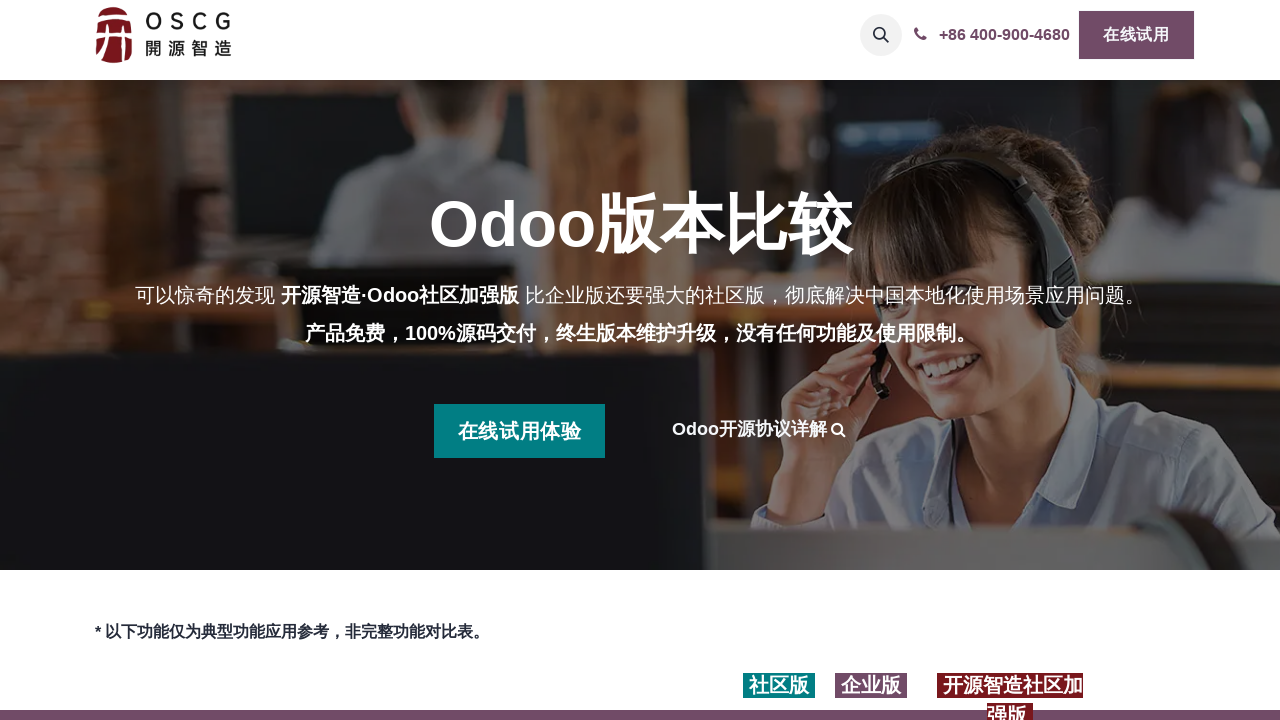

--- FILE ---
content_type: text/html; charset=utf-8
request_url: http://www.oscg.cn/editions
body_size: 18118
content:
<!DOCTYPE html>
<html lang="zh-CN" data-website-id="1" data-main-object="website.page(15,)" data-add2cart-redirect="1">
    <head>
        <meta charset="utf-8"/>
        <meta http-equiv="X-UA-Compatible" content="IE=edge"/>
        <meta name="viewport" content="width=device-width, initial-scale=1"/>
        <meta name="generator" content="Odoo"/>
        <meta name="description" content="可以惊奇的发现 开源智造·Odoo社区加强版 比企业版还要强大的社区版，彻底解决中国本地化使用场景应用问题。
产品免费，100%源码交付，终生版本维护升级，没有任何功能及使用限制。"/>
        <meta name="keywords" content="odoo版本比较,Odoo功能对比,Odoo中国本地化,Odoo社区加强版,Odoo企业版,Odoo功能说明"/>
            
        <meta property="og:type" content="website"/>
        <meta property="og:title" content="Odoo版本比较_可替代SAP的免费ERP管理软件平台 - 企业版与社区版功能对比"/>
        <meta property="og:site_name" content="Odoo亚太地区金牌服务机构 - 开源智造（OSCG）官方网站"/>
        <meta property="og:url" content="http://www.oscg.cn/editions"/>
        <meta property="og:image" content="http://www.openerp.ltd/web/image/1319-81301cd8/support_banner.jpg"/>
        <meta property="og:description" content="可以惊奇的发现 开源智造·Odoo社区加强版 比企业版还要强大的社区版，彻底解决中国本地化使用场景应用问题。
产品免费，100%源码交付，终生版本维护升级，没有任何功能及使用限制。"/>
            
        <meta name="twitter:card" content="summary_large_image"/>
        <meta name="twitter:title" content="Odoo版本比较_可替代SAP的免费ERP管理软件平台 - 企业版与社区版功能对比"/>
        <meta name="twitter:image" content="http://www.openerp.ltd/web/image/1319-81301cd8/support_banner.jpg"/>
        <meta name="twitter:description" content="可以惊奇的发现 开源智造·Odoo社区加强版 比企业版还要强大的社区版，彻底解决中国本地化使用场景应用问题。
产品免费，100%源码交付，终生版本维护升级，没有任何功能及使用限制。"/>
        
        <link rel="canonical" href="http://www.oscg.cn/editions"/>
        
        <link rel="preconnect" href="https://fonts.gstatic.com/" crossorigin=""/>
        <title>Odoo版本比较_可替代SAP的免费ERP管理软件平台 - 企业版与社区版功能对比</title>
        <link type="image/x-icon" rel="shortcut icon" href="/web/image/website/1/favicon?unique=c83c4cd"/>
        <link rel="preload" href="/web/static/src/libs/fontawesome/fonts/fontawesome-webfont.woff2?v=4.7.0" as="font" crossorigin=""/>
        <link type="text/css" rel="stylesheet" href="/web/assets/1/cee155e/web.assets_frontend.min.css"/>
        <script id="web.layout.odooscript" type="text/javascript">
            var odoo = {
                csrf_token: "1f4dfb8a1cc8abce4e1f33adb92889121c7e4863o1800888554",
                debug: "",
            };
        </script>
        <script type="text/javascript">
            odoo.__session_info__ = {"is_admin": false, "is_system": false, "is_website_user": true, "user_id": false, "is_frontend": true, "profile_session": null, "profile_collectors": null, "profile_params": null, "show_effect": true, "currencies": {"6": {"symbol": "\u00a5", "position": "before", "digits": [69, 2]}, "1": {"symbol": "$", "position": "before", "digits": [69, 2]}}, "bundle_params": {"lang": "en_US", "website_id": 1}, "translationURL": "/website/translations", "cache_hashes": {"translations": "c8653fcf9ef560db2da65842d2356c68eafe63a5"}, "geoip_country_code": null, "geoip_phone_code": null, "lang_url_code": "zh_CN"};
            if (!/(^|;\s)tz=/.test(document.cookie)) {
                const userTZ = Intl.DateTimeFormat().resolvedOptions().timeZone;
                document.cookie = `tz=${userTZ}; path=/`;
            }
        </script>
        <script type="text/javascript" defer="defer" src="/web/assets/1/b450ec5/web.assets_frontend_minimal.min.js" onerror="__odooAssetError=1"></script>
        <script type="text/javascript" defer="defer" data-src="/web/assets/1/4cb4470/web.assets_frontend_lazy.min.js" onerror="__odooAssetError=1"></script>
        
        
    </head>
    <body>



        <div id="wrapwrap" class="   ">
                <header id="top" data-anchor="true" data-name="Header" data-extra-items-toggle-aria-label="额外项目按钮" class="   o_header_standard" style=" ">
                    
    <nav data-name="Navbar" aria-label="Main" class="navbar navbar-expand-lg navbar-light o_colored_level o_cc d-none d-lg-block shadow-sm ">
        

            <div id="o_main_nav" class="o_main_nav container">
                
    <a data-name="Navbar Logo" href="/" class="navbar-brand logo me-4">
            
            <span role="img" aria-label="Logo of Odoo亚太地区金牌服务机构 - 开源智造（OSCG）官方网站" title="Odoo亚太地区金牌服务机构 - 开源智造（OSCG）官方网站"><img src="/web/image/website/1/logo/Odoo%E4%BA%9A%E5%A4%AA%E5%9C%B0%E5%8C%BA%E9%87%91%E7%89%8C%E6%9C%8D%E5%8A%A1%E6%9C%BA%E6%9E%84%20-%20%E5%BC%80%E6%BA%90%E6%99%BA%E9%80%A0%EF%BC%88OSCG%EF%BC%89%E5%AE%98%E6%96%B9%E7%BD%91%E7%AB%99?unique=c83c4cd" class="img img-fluid" width="95" height="40" alt="Odoo亚太地区金牌服务机构 - 开源智造（OSCG）官方网站" loading="lazy"/></span>
        </a>
    
                
    <ul id="top_menu" role="menu" class="nav navbar-nav top_menu o_menu_loading mx-auto">
        
    
    <li role="presentation" class="nav-item">
        <a role="menuitem" href="/" class="nav-link ">
            <span>首页</span>
        </a>
    </li>
    <li role="presentation" class="nav-item dropdown position-static">
        <a data-bs-toggle="dropdown" href="#" role="menuitem" class="nav-link dropdown-toggle o_mega_menu_toggle  " data-bs-display="static">
            <span>应用</span>
        </a>
        <div data-name="Mega Menu" class="dropdown-menu o_mega_menu o_no_parent_editor">
    
































<section class="s_mega_menu_odoo_menu pt16 o_colored_level o_cc o_cc2" style="position: relative; background-image: none;" data-oe-shape-data='{"shape":"web_editor/Zigs/03","colors":{"c1":"#714B67"},"flip":[],"showOnMobile":false}'><div class="o_we_shape o_web_editor_Zigs_03" style='background-image: url("/web_editor/shape/web_editor%2FZigs%2F03.svg?c1=%23714B67");'></div>
        <div class="container">
            <div class="row">
                <div class="col-md-6 col-lg pt16 pb24 o_colored_level">
                    <h4 class="o_default_snippet_text text-uppercase h5 fw-bold mt-0" style="text-align: left;"><font class="text-o-color-1">​</font><font class="text-o-color-2"><span class="fa fa-laptop text-o-color-1"></span></font><font class="text-o-color-1"> ERP业财一体化</font></h4>
                    <div class="s_hr text-start pt4 pb16 text-o-color-3" style="--o-border-color: currentColor;" data-name="分隔符">
                        <hr class="w-100 mx-auto" style="border-top: 2px solid rgb(121, 23, 28);">
                    </div>
                    <nav class="nav flex-column">
                        <a href="/financial-management" class="nav-link px-0" data-name="Menu Item" style="text-align: left;" data-bs-original-title="" title="">财务管理</a>
                        <a href="/order-management" class="nav-link px-0" data-name="Menu Item" data-bs-original-title="" title="">订单管理</a>
                        <a href="/purchase-management" class="nav-link px-0" data-name="Menu Item" data-bs-original-title="" title="">采购管理</a>
                        <a href="/warehouse-fulfillment" class="nav-link px-0" data-name="Menu Item" data-bs-original-title="" title="">仓储管理</a>
                        <a href="/industries-retail" class="nav-link px-0" data-name="Menu Item" data-bs-original-title="" title="">零售管理</a>
                        
                    </nav>
                </div>
                <div class="col-md-6 col-lg pt16 pb24 o_colored_level">
                    <h4 class="o_default_snippet_text text-uppercase h5 fw-bold mt-0"><font class="text-o-color-2"><span class="fa fa-wechat"></span> CRM客户管理</font></h4>
                    <div class="s_hr text-start pt4 pb16 text-o-color-1" style="--o-border-color: currentColor;" data-name="分隔符">
                        <hr class="w-100 mx-auto" style="border-top: 2px solid rgb(113, 75, 103);">
                    </div>
                    <nav class="nav flex-column">
                        <a href="/crm" class="nav-link px-0" data-name="Menu Item" data-bs-original-title="" title="">客户关系管理</a>
                        <a href="/hsm" class="nav-link px-0" data-name="Menu Item" data-bs-original-title="" title="">售后服务管理</a>
                        <a href="/marketing-automation" class="nav-link px-0" data-name="Menu Item" data-bs-original-title="" title="">营销自动化</a><a href="/surveys" class="nav-link px-0" data-name="Menu Item" data-bs-original-title="" title="">市场调研反馈</a>
                    </nav>
                </div>
                <div class="col-md-6 col-lg pt16 pb24 o_colored_level">
                    <h4 class="o_default_snippet_text text-uppercase h5 fw-bold mt-0"><font class="text-o-color-2"><span class="fa fa-group text-o-color-5"></span> </font><font class="text-o-color-5">MES智能制造</font></h4>
                    <div class="s_hr text-start pt4 pb16 text-o-color-2" style="--o-border-color: currentColor;" data-name="分隔符">
                        <hr class="w-100 mx-auto" style="border-top: 2px solid rgb(37, 39, 51);">
                    </div>
                    <nav class="nav flex-column">
                        <a href="/plm" class="nav-link px-0" data-name="Menu Item" data-bs-original-title="" title="">产品与项目研发管理</a>
                        <a href="/mrp" class="nav-link px-0" data-name="Menu Item" data-bs-original-title="" title="">生产计划管理</a>
                        <a href="/mes" class="nav-link px-0" data-name="Menu Item" data-bs-original-title="" title="">制造执行与报工</a>
                        <a href="/mes" class="nav-link px-0" data-name="Menu Item" data-bs-original-title="" title="">质量管控</a>
                        <a href="/mes" class="nav-link px-0" data-name="Menu Item" data-bs-original-title="" title="">工业物联Iot</a>
                    </nav>
                </div>
                <div class="col-md-6 col-lg pt16 pb24 o_colored_level">
                    <h4 class="o_default_snippet_text text-uppercase h5 fw-bold mt-0"><font class="text-o-color-2"><span class="fa fa-vcard" style="color: rgb(1, 126, 132);"></span> </font><font style="color: rgb(1, 126, 132);">HRM人力资源</font></h4>
                    <div class="s_hr text-start pt4 pb16 text-o-color-5" style="--o-border-color: currentColor;" data-name="分隔符">
                        <hr class="w-100 mx-auto" style="border-top: 2px solid rgb(1, 126, 132);">
                    </div>
                    <nav class="nav flex-column">
                        <a href="/hrm" class="nav-link px-0" data-name="Menu Item" data-bs-original-title="" title="">员工管理</a>
                        <a href="/hrm" class="nav-link px-0" data-name="Menu Item" data-bs-original-title="" title="">薪酬绩效</a>
                        <a href="/hrm" class="nav-link px-0" data-name="Menu Item" data-bs-original-title="" title="">招聘管理</a>
                        <a href="/hrm" class="nav-link px-0" data-name="Menu Item" data-bs-original-title="" title="">考勤管理</a><a href="/hrm" class="nav-link px-0" data-name="Menu Item" data-bs-original-title="" title="">考核评估</a>
                    </nav>
                </div><div class="col-md-6 col-lg pt16 pb24 o_colored_level">
                    <h4 class="o_default_snippet_text text-uppercase h5 fw-bold mt-0"><font class="text-o-color-2"><span class="fa fa-internet-explorer" style="color: rgb(87, 93, 108);"></span> </font><font style="color: rgb(87, 93, 108);">EBM电子商务</font></h4>
                    <div class="s_hr text-start pt4 pb16 text-o-color-5" style="--o-border-color: currentColor;" data-name="分隔符">
                        <hr class="w-100 mx-auto" style="border-top: 2px solid rgb(87, 93, 108);">
                    </div>
                    <nav class="nav flex-column">
                        <a href="/e-commerce" class="nav-link px-0" data-name="Menu Item" data-bs-original-title="" title="">全渠道电商</a>
                        <a href="/cosmic-data-service" class="nav-link px-0" data-name="Menu Item" data-bs-original-title="" title="">BI商业决策分析</a>
                        <a href="/cosmic-development" class="nav-link px-0" data-name="Menu Item" data-bs-original-title="" title="">零代码开发平台</a>
                        
                    </nav>
                </div>
            </div>
        </div>
        <div class="container-fluid border-top s_mega_menu_odoo_menu_footer">
            <div class="row">
                <div class="col-12 pb8 o_colored_level o_cc o_cc3 pt16">
                    <p style="text-align: center;"><span class="fa fa-exclamation-circle"></span> <span class="o_small-fs"><strong>Odoo完整功能应用多达7.5w+，如需了解Odoo完整功能应用，请致电 400-900-4680</strong></span></p>
                </div>
            </div>
        </div>
    </section></div>
        </li>
    <li role="presentation" class="nav-item dropdown position-static">
        <a data-bs-toggle="dropdown" href="#" role="menuitem" class="nav-link dropdown-toggle o_mega_menu_toggle  " data-bs-display="static">
            <span>行业</span>
        </a>
        <div data-name="Mega Menu" class="dropdown-menu o_mega_menu o_no_parent_editor">
    

































<section class="s_mega_menu_multi_menus py-4 o_colored_level o_cc o_cc2" style="position: relative; background-image: none;" data-oe-shape-data='{"shape":"web_editor/Origins/07_002","colors":{"c3":"#FFFFFF","c4":"#F5F7FA","c5":"#714B67"},"flip":["x"],"showOnMobile":false}'><div class="o_we_shape o_web_editor_Origins_07_002" style='background-image: url("/web_editor/shape/web_editor%2FOrigins%2F07_002.svg?c3=%23FFFFFF&amp;c4=%23F5F7FA&amp;c5=%23714B67&amp;flip=x"); background-position: 50% 50%;'></div>
        <div class="container">
            <div class="row">
                    <div class="col-12 col-sm py-2 text-center o_colored_level">
                        <h4 class="o_default_snippet_text"><strong><font class="text-o-color-2"><span class="h5-fs">行业解决方案</span></font></strong></h4>
                        <nav class="nav flex-column">
                                <a href="/market-qiyechuhai" class="nav-link" data-name="Menu Item" data-bs-original-title="" title="">企业出海</a>
                                <a href="/solutions-steel" class="nav-link" data-name="Menu Item" data-bs-original-title="" title="">钢铁冶金</a>
                                <a href="/solutions-mechanics" class="nav-link" data-name="Menu Item" data-bs-original-title="" title="">流程制造</a><a href="/solutions-real-estate" class="nav-link" data-name="Menu Item" data-bs-original-title="" title="">建筑装修</a>
                        </nav>
                    </div>
                    <div class="col-12 col-sm py-2 text-center o_colored_level">
                        <h4 class="o_default_snippet_text"><br></h4>
                        <nav class="nav flex-column">
                                <a href="/solutions-manufacture" class="nav-link" data-name="Menu Item" data-bs-original-title="" title="">装备制造</a>
                                <a href="/solutions-traffic-logistics" class="nav-link" data-name="Menu Item" data-bs-original-title="" title="">仓储与物流</a>
                                <a href="/solutions-wholesale-retail" class="nav-link" data-name="Menu Item" data-bs-original-title="" title="">批发与零售</a><a href="/solutions-energy-resources" class="nav-link" data-name="Menu Item" data-bs-original-title="" title="">能源与资源</a></nav></div><div class="col-12 col-sm py-2 text-center o_colored_level"><h4 class="o_default_snippet_text"><br></h4>
                        <nav class="nav flex-column">
                                <a href="/solutions-medical" class="nav-link" data-name="Menu Item" data-bs-original-title="" title="">医药流通</a>
                                <a href="/solutions-biomedicine" class="nav-link" data-name="Menu Item" data-bs-original-title="" title="">生物制药</a>
                                <a href="/solutions-agribusiness" class="nav-link" data-name="Menu Item" data-bs-original-title="" title="">现代农牧</a><a href="/solutions-food" class="nav-link" data-name="Menu Item" data-bs-original-title="" title="">食品生鲜</a>
                        </nav>
                    </div>
                    <div class="col-12 col-sm py-2 text-center o_colored_level">
                        <h4 class="o_default_snippet_text"><br></h4>
                        <nav class="nav flex-column">
                                <a href="/solution-auto" class="nav-link" data-name="Menu Item" data-bs-original-title="" title="">汽配行业</a>
                                <a href="/solutions-daily-chemical" class="nav-link" data-name="Menu Item" data-bs-original-title="" title="">日化日用品</a>
                                <a href="/solutions-electronics" class="nav-link" data-name="Menu Item" data-bs-original-title="" title="">电子半导体</a><a href="/solutions-restaurant" class="nav-link" data-name="Menu Item" data-bs-original-title="" title="">餐饮行业</a>
                        </nav>
                    </div><div class="col-12 col-sm py-2 text-center o_colored_level">
                        <p class="o_default_snippet_text" style="text-align: center;"><img src="/web/image/1250-44b0c69c/odoo_applications.webp?access_token=b2f1e123-a217-4c62-a7a0-d16da5da2354" alt="" class="img img-fluid o_we_custom_image" data-mimetype="image/webp" data-original-id="1249" data-original-src="/web/image/1249-94db2d67/odoo_applications.png" data-mimetype-before-conversion="image/png" data-resize-width="702" loading="lazy"><br><strong><span class="o_small-fs"></span></strong><span style="font-size: 0.75rem;"><a data-bs-original-title="" title="" href="/contactus" aria-describedby="popover749244"><strong><font class="text-o-color-1">更多Odoo行业解决方案 </font></strong></a></span><span class="o_small-fs"><strong><font class="text-o-color-1">&gt;</font></strong></span><strong><span class="o_small-fs"></span></strong></p>
                        
                    </div>
            </div>
        </div>
    </section></div>
        </li>
    <li role="presentation" class="nav-item dropdown position-static">
        <a data-bs-toggle="dropdown" href="#" role="menuitem" class="nav-link dropdown-toggle o_mega_menu_toggle  " data-bs-display="static">
            <span>服务</span>
        </a>
        <div data-name="Mega Menu" class="dropdown-menu o_mega_menu o_no_parent_editor">
    










<section class="s_mega_menu_cards pt16 o_colored_level o_cc o_cc2 pb32" style="background-image: none; position: relative;" data-oe-shape-data='{"shape":"web_editor/Origins/07_002","colors":{"c3":"#FFFFFF","c4":"#F5F7FA","c5":"#714B67"},"flip":["x"],"showOnMobile":false}'><div class="o_we_shape o_web_editor_Origins_07_002" style='background-image: url("/web_editor/shape/web_editor%2FOrigins%2F07_002.svg?c3=%23FFFFFF&amp;c4=%23F5F7FA&amp;c5=%23714B67&amp;flip=x"); background-position: 50% 50%;'></div>
        <div class="container">
            <nav class="row">
    <div class="col-12 col-sm-6 col-md o_colored_level" data-name="Menu Item">
        <a href="/implementation" class="nav-link rounded p-3 text-wrap text-center" data-bs-original-title="" title="">
            <img class="mb-3 rounded shadow img-fluid" alt="" src="/web/image/website.s_mega_menu_cards_default_image_1" loading="lazy">
            <h4><strong>系统实施</strong></h4>
            <p class="o_default_snippet_text mb-0 small"><span class="base-fs">堪比普华永道的业务咨询与实施服务机构</span></p>
        </a>
    </div>
    <div class="col-12 col-sm-6 col-md o_colored_level" data-name="Menu Item">
        <a href="/implementation" class="nav-link rounded p-3 text-wrap text-center" data-bs-original-title="" title="">
            <img class="mb-3 rounded shadow img-fluid" alt="" src="/web/image/website.s_mega_menu_cards_default_image_2" loading="lazy">
            <h4><strong>定制开发</strong></h4>
            <p class="o_default_snippet_text mb-0 small"><span class="base-fs">源自互联网大厂的开发定制团队</span></p>
        </a>
    </div>
    <div class="col-12 col-sm-6 col-md o_colored_level" data-name="Menu Item">
        <a href="/training" class="nav-link rounded p-3 text-wrap text-center" data-bs-original-title="" title="">
            <img class="mb-3 rounded shadow img-fluid" alt="" src="/web/image/website.s_mega_menu_cards_default_image_3" loading="lazy">
            <h4><strong>培训赋能</strong></h4>
            <p class="o_default_snippet_text mb-0 small"><span class="base-fs">让企业做到真正的自主可控</span></p>
        </a>
    </div>
    <div class="col-12 col-sm-6 col-md o_colored_level" data-name="Menu Item">
        <a href="/implementation" class="nav-link rounded p-3 text-wrap text-center" data-bs-original-title="" title="">
            <img class="mb-3 rounded shadow img-fluid" alt="" src="/web/image/website.s_mega_menu_cards_default_image_4" loading="lazy">
            <h4><strong>运维支持</strong></h4>
            <p class="o_default_snippet_text mb-0 small"><span class="base-fs">省心、安心、放心是我们对客户的承诺</span></p>
        </a>
    </div>

                <div class="w-100 d-none d-md-block o_colored_level"></div>

    
    
    
    
            </nav>
        </div>
    </section></div>
        </li>
    <li role="presentation" class="nav-item dropdown position-static">
        <a data-bs-toggle="dropdown" href="#" role="menuitem" class="nav-link dropdown-toggle o_mega_menu_toggle  " data-bs-display="static">
            <span>资源</span>
        </a>
        <div data-name="Mega Menu" class="dropdown-menu o_mega_menu o_no_parent_editor">
    



















<section class="s_mega_menu_big_icons_subtitles pt24 o_colored_level o_cc o_cc2 pb56" data-oe-shape-data='{"shape":"web_editor/Wavy/13_001","colors":{"c1":"#714B67"},"flip":[],"showOnMobile":false}' style="position: relative; background-image: none;"><div class="o_we_shape o_web_editor_Wavy_13_001" style='background-image: url("/web_editor/shape/web_editor%2FWavy%2F13_001.svg?c1=%23714B67");'></div>
        
        <div class="container">
            <div class="row">
                <div class="col-12 col-md-6 col-lg o_colored_level">
                    <nav class="nav flex-column w-100">
    <a href="/nightly-builds" class="nav-link px-2 my-2 rounded text-wrap" data-name="Menu Item" data-bs-original-title="" title="" aria-describedby="popover461710">
        <div class="d-flex align-items-center">
            <i class="fa fa-folder-open-o rounded rounded-circle me-3 bg-o-color-2"></i>
            <div class="flex-grow-1">
                <h4 class="mt-0 mb-0"><strong><font class="text-o-color-2">Odoo资源获取</font></strong></h4><div>最新版Odoo V19源码与社区版移动端App</div></div>
        </div>
    </a>
    <a href="/odoo-videos" class="nav-link px-2 my-2 rounded text-wrap" data-name="Menu Item" data-bs-original-title="" title="">
        <div class="d-flex align-items-center">
            <i class="fa rounded rounded-circle me-3 fa-newspaper-o bg-o-color-2"></i>
            <div class="flex-grow-1">
                <h4 class="mt-0 mb-0"><font class="text-o-color-2"><strong>教学视频</strong></font></h4>开源智造专家级的Odoo视频教学资源 <span class="small" style="display: inline-block;">​</span></div>
        </div>
    </a>
    
                    </nav>
                </div>
                <div class="col-12 col-md-6 col-lg o_colored_level">
                    <nav class="nav flex-column w-100">
    <a href="/odoo-books" class="nav-link px-2 my-2 rounded text-wrap" data-name="Menu Item" data-bs-original-title="" title="">
        <div class="d-flex align-items-center">
            <i class="fa fa-book rounded rounded-circle me-3 bg-o-color-2"></i>
            <div class="flex-grow-1">
                <h4 class="mt-0 mb-0"><strong><font class="text-o-color-2">文档手册</font></strong></h4>开源智造与其他优质Odoo文档手册资源 <span class="small" style="display: inline-block;">​</span></div>
        </div>
    </a>
    <a href="#" class="nav-link o_default_snippet_text px-2 my-2 rounded text-wrap" data-name="Menu Item" data-bs-original-title="" title="">
        <div class="d-flex align-items-center">
            <i class="fa fa-tags rounded rounded-circle me-3 bg-o-color-2"></i>
            <div class="flex-grow-1">
                <h4 class="mt-0 mb-0"><strong><font class="text-o-color-2">文化周边</font></strong></h4>极客开源文创产品与设计理念的文化传播 <span class="small" style="display: inline-block;">​</span></div>
        </div>
    </a>
    
                    </nav>
                </div>
                <div class="col-12 col-md-6 col-lg o_colored_level">
                    <nav class="nav flex-column w-100">
    <a href="/blog/odoo-1" class="nav-link px-2 my-2 rounded text-wrap" data-name="Menu Item" data-bs-original-title="" title="">
        <div class="d-flex align-items-center">
            <i class="fa fa-wpforms rounded rounded-circle me-3 bg-o-color-2"></i>
            <div class="flex-grow-1">
                <h4 class="mt-0 mb-0"><font class="text-o-color-2"><strong>Odoo Blog</strong></font></h4>开源智造专家级的Odoo ERP相关经验分享<span class="small" style="display: inline-block;">​</span></div>
        </div>
    </a>
    <a href="/customers" class="nav-link px-2 my-2 rounded text-wrap" data-name="Menu Item" data-bs-original-title="" title="">
        <div class="d-flex align-items-center">
            <i class="fa fa-handshake-o rounded rounded-circle me-3 bg-o-color-2"></i>
            <div class="flex-grow-1">
                <h4 class="mt-0 mb-0"><strong><font class="text-o-color-2">成功案例</font></strong></h4>让客户的真实案例给予选型Odoo的信心 <span class="small" style="display: inline-block;">​</span></div>
        </div>
    </a>
    
                    </nav>
                </div>
            </div>
        </div>
    </section></div>
        </li>
    <li role="presentation" class="nav-item dropdown position-static">
        <a data-bs-toggle="dropdown" href="#" role="menuitem" class="nav-link dropdown-toggle o_mega_menu_toggle  " data-bs-display="static">
            <span>关于我们</span>
        </a>
        <div data-name="Mega Menu" class="dropdown-menu o_mega_menu o_no_parent_editor">
    

























<section class="s_mega_menu_images_subtitles pt16 pb16 o_colored_level o_cc o_cc2" style="position: relative; background-image: none;" data-oe-shape-data='{"shape":"web_editor/Origins/07_002","colors":{"c3":"#FFFFFF","c4":"#F5F7FA","c5":"#714B67"},"flip":["x"],"showOnMobile":false}'><div class="o_we_shape o_web_editor_Origins_07_002" style='background-image: url("/web_editor/shape/web_editor%2FOrigins%2F07_002.svg?c3=%23FFFFFF&amp;c4=%23F5F7FA&amp;c5=%23714B67&amp;flip=x"); background-position: 50% 50%;'></div>
        <div class="container">
            <div class="row">
                <div class="col-12 col-sm-6 col-lg py-2 o_colored_level">
                    <nav class="nav flex-column w-100">
    <a href="/management" class="nav-link px-2 rounded text-wrap" data-name="Menu Item" data-bs-original-title="" title="">
        <div class="d-flex">
            <img class="me-3 rounded shadow" alt="" src="/web/image/website.s_mega_menu_images_subtitles_default_image_1" loading="lazy">
            <div class="flex-grow-1">
                <h4 class="mt-0 mb-0"><strong>管理团队</strong></h4>工程师出身的团队，所以我们比其他友商更厚道 <span class="small" style="display: inline-block;"></span></div>
        </div>
    </a>
    <a href="/blog/2" class="nav-link px-2 rounded text-wrap" data-name="Menu Item" data-bs-original-title="" title="">
        <div class="d-flex">
            <img class="me-3 rounded shadow" alt="" src="/web/image/website.s_mega_menu_images_subtitles_default_image_2" loading="lazy">
            <div class="flex-grow-1">
                <h4 class="mt-0 mb-0"><strong>企业动态</strong></h4>开源智造官方通告与投资者动态 <span class="small" style="display: inline-block;">​</span></div>
        </div>
    </a>
    <a href="/jobs" class="nav-link px-2 rounded text-wrap" data-name="Menu Item" data-bs-original-title="" title="">
        <div class="d-flex">
            <img class="me-3 rounded shadow" alt="" src="/web/image/website.s_mega_menu_images_subtitles_default_image_3" loading="lazy">
            <div class="flex-grow-1">
                <h4 class="mt-0 mb-0"><strong>在线招聘</strong></h4>小米文化价值观的企业，欢迎志同道合的伙伴加入 <span class="small" style="display: inline-block;">​</span></div>
        </div>
    </a>
                    </nav>
                </div>
                <div class="col-12 col-sm-6 col-lg py-2 o_colored_level">
                    <nav class="nav flex-column w-100">
    <a href="/purpose-and-sustainability" class="nav-link px-2 rounded text-wrap" data-name="Menu Item" data-bs-original-title="" title="" aria-describedby="popover73236">
        <div class="d-flex">
            <img class="me-3 rounded shadow" alt="" src="/web/image/website.s_mega_menu_images_subtitles_default_image_4" loading="lazy">
            <div class="flex-grow-1">
                <h4 class="mt-0 mb-0"><strong>愿景与目标</strong></h4>始终坚持感动人心、价格厚道<span class="small" style="display: inline-block;"></span></div>
        </div>
    </a>
    <a href="/event" class="nav-link px-2 rounded text-wrap" data-name="Menu Item" data-bs-original-title="" title="">
        <div class="d-flex">
            <img class="me-3 rounded shadow" alt="" src="/web/image/website.s_mega_menu_images_subtitles_default_image_5" loading="lazy">
            <div class="flex-grow-1">
                <h4 class="mt-0 mb-0"><strong>网络研讨会</strong></h4>定期举办研讨直播主题分享活动<span class="small"><br></span></div></div></a><a href="/contactus" class="nav-link px-2 rounded text-wrap" data-name="Menu Item" data-bs-original-title="" title=""><div class="d-flex"><img class="me-3 rounded shadow" alt="" src="/web/image/website.s_mega_menu_images_subtitles_default_image_6" loading="lazy">
            <div class="flex-grow-1">
                <h4 class="mt-0 mb-0"><strong>联系我们</strong></h4>如有任何问题，欢迎随时与我们取得联系 <span class="small" style="display: inline-block;">​</span></div>
        </div>
    </a>
                    </nav>
                </div>
                <div class="col col-md-6 col-lg py-2 o_colored_level">
                    <img src="/web/image/1300-99c5dc85/QQ%E5%9C%96%E7%89%8720140422094947.webp?access_token=969837dd-8b9c-4cad-a899-f47fe9c8e58a" alt="" class="mb-3 img-fluid img o_we_custom_image shadow mx-auto d-block rounded" data-mimetype="image/webp" data-original-id="1299" data-original-src="/web/image/1299-aed608c2/QQ%E5%9C%96%E7%89%8720140422094947.jpg" data-mimetype-before-conversion="image/jpeg" data-resize-width="960" loading="lazy" style="width: 50% !important;">
                    <h5 class="o_default_snippet_text"><strong><font class="text-o-color-2"><span class="h5-fs">Odoo亚太金牌服务机构 · 开源智造(OSCG)</span></font></strong></h5>
                    <p class="text-muted o_default_snippet_text"><span class="o_small-fs">
                        </span><span class="base-fs">开源智造(OSCG)是大中华地区成立最早的 </span><strong><span class="base-fs">Odoo金牌服务机构</span></strong><span class="base-fs"> ， </span><strong><span class="base-fs">2009年在香港创立</span></strong><span class="base-fs"> ，目前已成功服务</span><strong><span class="base-fs"> 1200+</span></strong><span class="base-fs"> 家国内不同行业的企业客户群体，通过全球领先的 </span><strong><span class="base-fs">Odoo免费开源ERP</span></strong><span class="base-fs">，为广大中小企业客户打造 </span><strong><span class="base-fs">感动人心，价格厚道</span></strong><span class="base-fs"> 的企业信息化服务。</span><span class="o_small-fs"> 
                    </span></p>
                    <a href="/aboutus" class="btn btn-custom text-o-color-3 flat" data-bs-original-title="" title="" style="border-width: 0px; border-style: solid; background-color: rgb(1, 126, 132);"><strong><span class="base-fs">点击了解详情</span></strong></a></div>
            </div>
        </div>
    </section></div>
        </li>
                
    </ul>
                
                <ul class="navbar-nav align-items-center gap-2 flex-shrink-0 justify-content-end ps-3">
                    
        
            <li class=" divider d-none"></li> 
            <li class="o_wsale_my_cart d-none ">
                <a href="/shop/cart" aria-label="电子商务购物车" class="o_navlink_background btn position-relative rounded-circle p-1 text-center text-reset">
                    <div class="">
                        <i class="fa fa-shopping-cart fa-stack"></i>
                        <sup class="my_cart_quantity badge text-bg-primary position-absolute top-0 end-0 mt-n1 me-n1 rounded-pill d-none" data-order-id="">0</sup>
                    </div>
                </a>
            </li>
        
        <li class="">
                <div class="modal fade css_editable_mode_hidden" id="o_search_modal" aria-hidden="true" tabindex="-1">
                    <div class="modal-dialog modal-lg pt-5">
                        <div class="modal-content mt-5">
    <form method="get" class="o_searchbar_form o_wait_lazy_js s_searchbar_input " action="/website/search" data-snippet="s_searchbar_input">
            <div role="search" class="input-group input-group-lg">
        <input type="search" name="search" class="search-query form-control oe_search_box border-0 bg-light border border-end-0 p-3" placeholder="搜索..." data-search-type="all" data-limit="5" data-display-image="true" data-display-description="true" data-display-extra-link="true" data-display-detail="true" data-order-by="name asc"/>
        <button type="submit" aria-label="搜索" title="搜索" class="btn oe_search_button border border-start-0 px-4 bg-o-color-4">
            <i class="oi oi-search"></i>
        </button>
    </div>

            <input name="order" type="hidden" class="o_search_order_by" value="name asc"/>
            
    
        </form>
                        </div>
                    </div>
                </div>
                <a data-bs-target="#o_search_modal" data-bs-toggle="modal" role="button" title="搜索" href="#" class="btn rounded-circle p-1 lh-1 o_navlink_background text-reset o_not_editable">
                    <i class="oi oi-search fa-stack lh-lg"></i>
                </a>
        </li>
                    
        <li class="">
                <div data-name="Text" class="s_text_block ">
                    <a href="tel://+86 400-900-4680" class="nav-link o_nav-link_secondary p-2" data-bs-original-title="" title="">
                        <i class="fa fa-fw fa-phone me-1 fa-1x text-o-color-2"></i><font class="text-o-color-2"><strong><span class="base-fs">&nbsp;+86&nbsp;</span></strong></font><span class="o_force_ltr"><small><strong><font class="text-o-color-2"><span class="base-fs">400-900-4680</span></font></strong></small></span></a>
                </div>
        </li>
                    
                    
        <li data-name="Language Selector" class="o_header_language_selector ">
        
        
        </li>
                    
                    
        
        
                    
        <li class="">
            <div class="oe_structure oe_structure_solo ">
                <section class="oe_unremovable oe_unmovable s_text_block o_colored_level" data-snippet="s_text_block" data-name="Text" style="background-image: none;">
                    <div class="container">
                        <a href="/trial" class="oe_unremovable btn_cta btn btn-custom text-o-color-4 bg-o-color-2 flat" data-bs-original-title="" title="" style="border-width: 1px; border-style: solid;"><strong><span class="base-fs">在线试用​​​​​​​​</span></strong></a></div>
                </section>
            </div>
        </li>
                </ul>
            </div>
        
    </nav>
    <nav data-name="Navbar" aria-label="Mobile" class="navbar  navbar-light o_colored_level o_cc o_header_mobile d-block d-lg-none shadow-sm px-0 ">
        

        <div class="o_main_nav container flex-wrap justify-content-between">
            
    <a data-name="Navbar Logo" href="/" class="navbar-brand logo ">
            
            <span role="img" aria-label="Logo of Odoo亚太地区金牌服务机构 - 开源智造（OSCG）官方网站" title="Odoo亚太地区金牌服务机构 - 开源智造（OSCG）官方网站"><img src="/web/image/website/1/logo/Odoo%E4%BA%9A%E5%A4%AA%E5%9C%B0%E5%8C%BA%E9%87%91%E7%89%8C%E6%9C%8D%E5%8A%A1%E6%9C%BA%E6%9E%84%20-%20%E5%BC%80%E6%BA%90%E6%99%BA%E9%80%A0%EF%BC%88OSCG%EF%BC%89%E5%AE%98%E6%96%B9%E7%BD%91%E7%AB%99?unique=c83c4cd" class="img img-fluid" width="95" height="40" alt="Odoo亚太地区金牌服务机构 - 开源智造（OSCG）官方网站" loading="lazy"/></span>
        </a>
    
            <ul class="o_header_mobile_buttons_wrap navbar-nav flex-row align-items-center gap-2 mb-0">
        
            <li class=" divider d-none"></li> 
            <li class="o_wsale_my_cart d-none ">
                <a href="/shop/cart" aria-label="电子商务购物车" class="o_navlink_background_hover btn position-relative rounded-circle border-0 p-1 text-reset">
                    <div class="">
                        <i class="fa fa-shopping-cart fa-stack"></i>
                        <sup class="my_cart_quantity badge text-bg-primary position-absolute top-0 end-0 mt-n1 me-n1 rounded-pill d-none" data-order-id="">0</sup>
                    </div>
                </a>
            </li>
        
                <li class="o_not_editable">
                    <button class="nav-link btn me-auto p-2 o_not_editable" type="button" data-bs-toggle="offcanvas" data-bs-target="#top_menu_collapse_mobile" aria-controls="top_menu_collapse_mobile" aria-expanded="false" aria-label="切换导航">
                        <span class="navbar-toggler-icon"></span>
                    </button>
                </li>
            </ul>
            <div id="top_menu_collapse_mobile" class="offcanvas offcanvas-end o_navbar_mobile">
                <div class="offcanvas-header justify-content-end o_not_editable">
                    <button type="button" class="nav-link btn-close" data-bs-dismiss="offcanvas" aria-label="关闭"></button>
                </div>
                <div class="offcanvas-body d-flex flex-column justify-content-between h-100 w-100">
                    <ul class="navbar-nav">
                        
        <li class="">
    <form method="get" class="o_searchbar_form o_wait_lazy_js s_searchbar_input " action="/website/search" data-snippet="s_searchbar_input">
            <div role="search" class="input-group mb-3">
        <input type="search" name="search" class="search-query form-control oe_search_box border-0 bg-light rounded-start-pill text-bg-light ps-3" placeholder="搜索..." data-search-type="all" data-limit="0" data-display-image="true" data-display-description="true" data-display-extra-link="true" data-display-detail="true" data-order-by="name asc"/>
        <button type="submit" aria-label="搜索" title="搜索" class="btn oe_search_button rounded-end-pill bg-o-color-3 pe-3">
            <i class="oi oi-search"></i>
        </button>
    </div>

            <input name="order" type="hidden" class="o_search_order_by" value="name asc"/>
            
    
        </form>
        </li>
                        
    <ul role="menu" class="nav navbar-nav top_menu  ">
        

                            
    <li role="presentation" class="nav-item">
        <a role="menuitem" href="/" class="nav-link ">
            <span>首页</span>
        </a>
    </li>
    <li role="presentation" class="nav-item dropdown position-static">
        <a data-bs-toggle="dropdown" href="#" role="menuitem" class="nav-link dropdown-toggle o_mega_menu_toggle  d-flex justify-content-between align-items-center" data-bs-display="static">
            <span>应用</span>
        </a>
        </li>
    <li role="presentation" class="nav-item dropdown position-static">
        <a data-bs-toggle="dropdown" href="#" role="menuitem" class="nav-link dropdown-toggle o_mega_menu_toggle  d-flex justify-content-between align-items-center" data-bs-display="static">
            <span>行业</span>
        </a>
        </li>
    <li role="presentation" class="nav-item dropdown position-static">
        <a data-bs-toggle="dropdown" href="#" role="menuitem" class="nav-link dropdown-toggle o_mega_menu_toggle  d-flex justify-content-between align-items-center" data-bs-display="static">
            <span>服务</span>
        </a>
        </li>
    <li role="presentation" class="nav-item dropdown position-static">
        <a data-bs-toggle="dropdown" href="#" role="menuitem" class="nav-link dropdown-toggle o_mega_menu_toggle  d-flex justify-content-between align-items-center" data-bs-display="static">
            <span>资源</span>
        </a>
        </li>
    <li role="presentation" class="nav-item dropdown position-static">
        <a data-bs-toggle="dropdown" href="#" role="menuitem" class="nav-link dropdown-toggle o_mega_menu_toggle  d-flex justify-content-between align-items-center" data-bs-display="static">
            <span>关于我们</span>
        </a>
        </li>
                        
    </ul>
                        
        <li class="">
                <div data-name="Text" class="s_text_block mt-2 border-top pt-2 o_border_contrast">
                    <a href="tel://+86 400-900-4680" class="nav-link o_nav-link_secondary p-2" data-bs-original-title="" title="">
                        <i class="fa fa-fw fa-phone me-1 fa-1x text-o-color-2"></i><font class="text-o-color-2"><strong><span class="base-fs">&nbsp;+86&nbsp;</span></strong></font><span class="o_force_ltr"><small><strong><font class="text-o-color-2"><span class="base-fs">400-900-4680</span></font></strong></small></span></a>
                </div>
        </li>
                        
                    </ul>
                    <ul class="navbar-nav gap-2 mt-3 w-100">
                        
                        
        
        
                        
        <li data-name="Language Selector" class="o_header_language_selector ">
        
        
        </li>
                        
        <li class="">
            <div class="oe_structure oe_structure_solo ">
                <section class="oe_unremovable oe_unmovable s_text_block o_colored_level" data-snippet="s_text_block" data-name="Text" style="background-image: none;">
                    <div class="container">
                        <a href="/trial" class="oe_unremovable btn_cta btn btn-custom text-o-color-4 bg-o-color-2 flat w-100" data-bs-original-title="" title="" style="border-width: 1px; border-style: solid;"><strong><span class="base-fs">在线试用​​​​​​​​</span></strong></a></div>
                </section>
            </div>
        </li>
                    </ul>
                </div>
            </div>
        </div>
    
    </nav>
    
        </header>
                <main>
                    
        <div id="wrap" class="oe_structure oe_empty"><section class="s_cover parallax pt96 pb96 o_colored_level o_cc o_cc3 bg-black-50" data-scroll-background-ratio="-1.5" data-snippet="s_cover" data-name="覆盖" style="background-image: none;">
        <span class="s_parallax_bg oe_img_bg o_bg_img_center" style="background-image: url(&#34;/web/image/1320-3fc273f0/support_banner.webp&#34;); background-position: 0% 13.1261%;" data-mimetype="image/webp" data-original-id="1319" data-original-src="/web/image/1319-81301cd8/support_banner.jpg" data-mimetype-before-conversion="image/jpeg" data-resize-width="1400"></span>
        <div class="o_we_bg_filter bg-black-50"></div>
        <div class="s_allow_columns container">
            <h1 class="display-3 o_default_snippet_text" style="text-align: center; font-weight: bold;">Odoo版本比较</h1>
            <h5 class="o_default_snippet_text" style="text-align: center;">可以惊奇的发现 <strong>开源智造·Odoo社区加强版</strong> 比企业版还要强大的社区版，彻底解决中国本地化使用场景应用问题。</h5><h5 class="o_default_snippet_text" style="text-align: center;"> <strong>产品免费，100%源码交付，终生版本维护升级，没有任何功能及使用限制。 </strong></h5><div><strong><br/><br/></strong></div>
            <p style="text-align: center;">
                <a class="btn btn-custom text-o-color-3 flat" href="/trial" data-bs-original-title="" title="" style="border-width: 0px; border-style: solid; background-color: rgb(1, 126, 132);"><strong><span class="h5-fs">在线试用体验​​​​</span></strong></a>&nbsp;<span class="oe-tabs" style="width: 22.7291px;">	</span>​<span class="oe-tabs" style="width: 40px;">	</span>​​<a href="/blog/odoo-1/odoo-1" data-bs-original-title="" title=""><strong><span style="font-size: 1.125rem;">Odoo开源协​​议详解</span></strong></a>&nbsp;<span class="fa fa-search"></span></p>
        </div>
    </section><section class="s_text_block pt40 o_colored_level pb0 o_cc o_cc2" data-snippet="s_text_block" data-name="文本" style="background-image: none;">
        <div class="s_allow_columns container">
            
            
        <div class="row o_grid_mode" data-row-count="2"><div class="o_grid_item g-col-lg-12 o_colored_level o_cc o_cc2 g-height-2 col-lg-12" style="grid-area: 1 / 1 / 3 / 13; z-index: 1;"><p class="o_default_snippet_text"> <strong>* 以下功能仅为典型功能应用参考，非完整功能对比表。</strong></p><p>

</p><p class="o_default_snippet_text">​</p></div><div class="o_grid_item o_colored_level g-height-1 g-col-lg-1 col-lg-1" style="z-index: 2; grid-area: 2 / 8 / 3 / 9;"><p class="o_default_snippet_text" style="text-align: center;"><span class="h5-fs"><font style="background-color: rgb(1, 126, 132);" class="text-o-color-3">​&nbsp;</font><strong><font style="background-color: rgb(1, 126, 132);" class="text-o-color-3">社区版&nbsp;</font></strong></span></p></div><div class="o_grid_item o_colored_level g-col-lg-1 g-height-1 col-lg-1" style="z-index: 3; grid-area: 2 / 9 / 3 / 10;"><p class="o_default_snippet_text" style="text-align: center;"><span style="font-size: 1.25rem;"><strong><font class="bg-o-color-2 text-o-color-3">&nbsp;企业版&nbsp;</font></strong></span></p></div><div class="o_grid_item o_colored_level g-height-1 g-col-lg-2 col-lg-2" style="z-index: 4; grid-area: 2 / 10 / 3 / 12;"><p class="o_default_snippet_text" style="text-align: center;"><span style="font-size: 1.25rem;"><strong><font class="bg-o-color-1 text-o-color-3">&nbsp;开源智造社区加强版&nbsp;</font></strong></span></p></div></div></div>
    </section><section class="s_text_block o_colored_level pb0 pt0 o_cc o_cc3" data-snippet="s_text_block" data-name="文本" style="background-image: none;">
        <div class="s_allow_columns container"><div class="row o_grid_mode" data-row-count="2"><div class="o_colored_level o_grid_item g-col-lg-5 g-height-2 col-lg-5" style="grid-area: 1 / 1 / 3 / 6; z-index: 1;">
            <p class="o_default_snippet_text"></p><p class="o_default_snippet_text"><span style="font-size: 1.25rem;"><strong><span class="oe-tabs" style="width: 27.3333px;">	</span>​用户界面</strong></span></p>
        </div><div class="o_colored_level o_grid_item g-col-lg-1 g-height-2 col-lg-1" style="grid-area: 1 / 8 / 3 / 9; z-index: 2;">
            <p class="o_default_snippet_text" style="text-align: center;"><br/></p></div><div class="o_colored_level o_grid_item g-col-lg-1 g-height-1 col-lg-1" style="z-index: 3; grid-area: 1 / 9 / 2 / 10;">
            <p class="o_default_snippet_text" style="text-align: center;"><br/></p></div><div class="o_colored_level o_grid_item g-height-1 g-col-lg-2 col-lg-2" style="z-index: 4; grid-area: 1 / 10 / 2 / 12;">
            <p class="o_default_snippet_text" style="text-align: center;"><br/></p></div></div></div>
    </section><section class="s_text_block o_colored_level pb0 pt0 o_cc o_cc2" data-snippet="s_text_block" data-name="文本" style="background-image: none;">
        <div class="s_allow_columns container"><div class="row o_grid_mode" data-row-count="2"><div class="o_colored_level o_grid_item g-col-lg-5 g-height-2 col-lg-5" style="grid-area: 1 / 1 / 3 / 6; z-index: 1;">
            <p class="o_default_snippet_text"><span class="oe-tabs" style="width: 27.3333px;">	</span>​桌面端</p>
        </div><div class="o_colored_level o_grid_item g-col-lg-1 g-height-2 col-lg-1" style="grid-area: 1 / 8 / 3 / 9; z-index: 2;">
            <p class="o_default_snippet_text" style="text-align: center;"><span class="fa fa-check" style="color: rgb(1, 126, 132);"></span></p></div><div class="o_colored_level o_grid_item g-col-lg-1 g-height-1 col-lg-1" style="z-index: 3; grid-area: 1 / 9 / 2 / 10;">
            <p class="o_default_snippet_text" style="text-align: center;"><span class="fa fa-check text-o-color-2"></span></p></div><div class="o_colored_level o_grid_item g-height-1 g-col-lg-2 col-lg-2" style="z-index: 4; grid-area: 1 / 10 / 2 / 12;">
            <p class="o_default_snippet_text" style="text-align: center;"><span class="fa fa-check text-o-color-1"></span></p></div></div></div>
    </section><section class="s_text_block o_colored_level pb0 pt0 o_cc o_cc1" data-snippet="s_text_block" data-name="文本" style="background-image: none;">
        <div class="s_allow_columns container"><div class="row o_grid_mode" data-row-count="2"><div class="o_colored_level o_grid_item g-col-lg-5 g-height-2 col-lg-5" style="grid-area: 1 / 1 / 3 / 6; z-index: 1;">
            <p class="o_default_snippet_text"><span class="oe-tabs" style="width: 27.3333px;">	</span>​移动端<br/></p>
        </div><div class="o_colored_level o_grid_item g-col-lg-1 g-height-2 col-lg-1" style="grid-area: 1 / 8 / 3 / 9; z-index: 2;">
            <p class="o_default_snippet_text" style="text-align: center;"></p></div><div class="o_colored_level o_grid_item g-col-lg-1 g-height-1 col-lg-1" style="z-index: 3; grid-area: 1 / 9 / 2 / 10;">
            <p class="o_default_snippet_text" style="text-align: center;"><span class="fa fa-check text-o-color-2"></span></p></div><div class="o_colored_level o_grid_item g-height-1 g-col-lg-2 col-lg-2" style="z-index: 4; grid-area: 1 / 10 / 2 / 12;">
            <p class="o_default_snippet_text" style="text-align: center;"><span class="fa fa-check text-o-color-1"></span></p></div></div></div>
    </section><section class="s_text_block o_colored_level pb0 pt0 o_cc o_cc3" data-snippet="s_text_block" data-name="文本" style="background-image: none;">
        <div class="s_allow_columns container"><div class="row o_grid_mode" data-row-count="2"><div class="o_colored_level o_grid_item g-col-lg-5 g-height-2 col-lg-5" style="grid-area: 1 / 1 / 3 / 6; z-index: 1;">
            <p class="o_default_snippet_text"></p><p class="o_default_snippet_text"><span style="font-size: 1.25rem;"><strong><span class="oe-tabs" style="width: 27.3333px;">	</span>​控制</strong></span></p>
        </div><div class="o_colored_level o_grid_item g-col-lg-1 g-height-2 col-lg-1" style="grid-area: 1 / 8 / 3 / 9; z-index: 2;">
            <p class="o_default_snippet_text" style="text-align: center;"><br/></p></div><div class="o_colored_level o_grid_item g-col-lg-1 g-height-1 col-lg-1" style="z-index: 3; grid-area: 1 / 9 / 2 / 10;">
            <p class="o_default_snippet_text" style="text-align: center;"><br/></p></div><div class="o_colored_level o_grid_item g-height-1 g-col-lg-2 col-lg-2" style="z-index: 4; grid-area: 1 / 10 / 2 / 12;">
            <p class="o_default_snippet_text" style="text-align: center;"><br/></p></div></div></div>
    </section><section class="s_text_block o_colored_level pb0 pt0 o_cc o_cc2" data-snippet="s_text_block" data-name="文本" style="background-image: none;">
        <div class="s_allow_columns container"><div class="row o_grid_mode" data-row-count="2"><div class="o_colored_level o_grid_item g-col-lg-5 g-height-2 col-lg-5" style="grid-area: 1 / 1 / 3 / 6; z-index: 1;">
            <p class="o_default_snippet_text"><span class="oe-tabs" style="width: 27.3333px;">	</span>​隐藏售价与成本</p>
        </div><div class="o_colored_level o_grid_item g-col-lg-1 g-height-2 col-lg-1" style="grid-area: 1 / 8 / 3 / 9; z-index: 2;">
            <p class="o_default_snippet_text" style="text-align: center;"></p></div><div class="o_colored_level o_grid_item g-col-lg-1 g-height-1 col-lg-1" style="z-index: 3; grid-area: 1 / 9 / 2 / 10;">
            <p class="o_default_snippet_text" style="text-align: center;"></p></div><div class="o_colored_level o_grid_item g-height-1 g-col-lg-2 col-lg-2" style="z-index: 4; grid-area: 1 / 10 / 2 / 12;">
            <p class="o_default_snippet_text" style="text-align: center;"><span class="fa fa-check text-o-color-1"></span></p></div></div></div>
    </section><section class="s_text_block o_colored_level pb0 pt0 o_cc o_cc1" data-snippet="s_text_block" data-name="文本">
        <div class="s_allow_columns container"><div class="row o_grid_mode" data-row-count="2"><div class="o_colored_level o_grid_item g-col-lg-5 g-height-2 col-lg-5" style="grid-area: 1 / 1 / 3 / 6; z-index: 1;">
            <p class="o_default_snippet_text"><span class="oe-tabs" style="width: 27.3333px;">	</span>​仓库组与权限隔离</p>
        </div><div class="o_colored_level o_grid_item g-col-lg-1 g-height-2 col-lg-1" style="grid-area: 1 / 8 / 3 / 9; z-index: 2;">
            <p class="o_default_snippet_text" style="text-align: center;"></p></div><div class="o_colored_level o_grid_item g-col-lg-1 g-height-1 col-lg-1" style="z-index: 3; grid-area: 1 / 9 / 2 / 10;">
            <p class="o_default_snippet_text" style="text-align: center;"></p></div><div class="o_colored_level o_grid_item g-height-1 g-col-lg-2 col-lg-2" style="z-index: 4; grid-area: 1 / 10 / 2 / 12;">
            <p class="o_default_snippet_text" style="text-align: center;"><span class="fa fa-check text-o-color-1"></span></p></div></div></div>
    </section><section class="s_text_block o_colored_level pb0 pt0 o_cc o_cc2" data-snippet="s_text_block" data-name="文本" style="background-image: none;">
        <div class="s_allow_columns container"><div class="row o_grid_mode" data-row-count="2"><div class="o_colored_level o_grid_item g-col-lg-5 g-height-2 col-lg-5" style="grid-area: 1 / 1 / 3 / 6; z-index: 1;">
            <p class="o_default_snippet_text"><span class="oe-tabs" style="width: 27.3333px;">	</span>​采购组与权限隔离</p>
        </div><div class="o_colored_level o_grid_item g-col-lg-1 g-height-2 col-lg-1" style="grid-area: 1 / 8 / 3 / 9; z-index: 2;">
            <p class="o_default_snippet_text" style="text-align: center;"></p></div><div class="o_colored_level o_grid_item g-col-lg-1 g-height-1 col-lg-1" style="z-index: 3; grid-area: 1 / 9 / 2 / 10;">
            <p class="o_default_snippet_text" style="text-align: center;"></p></div><div class="o_colored_level o_grid_item g-height-1 g-col-lg-2 col-lg-2" style="z-index: 4; grid-area: 1 / 10 / 2 / 12;">
            <p class="o_default_snippet_text" style="text-align: center;"><span class="fa fa-check text-o-color-1"></span></p></div></div></div>
    </section><section class="s_text_block o_colored_level pb0 pt0 o_cc o_cc1" data-snippet="s_text_block" data-name="文本" style="background-image: none;">
        <div class="s_allow_columns container"><div class="row o_grid_mode" data-row-count="2"><div class="o_colored_level o_grid_item g-col-lg-5 g-height-2 col-lg-5" style="grid-area: 1 / 1 / 3 / 6; z-index: 1;">
            <p class="o_default_snippet_text"><span class="oe-tabs" style="width: 27.3333px;">	</span>​Studio 零代码工具</p>
        </div><div class="o_colored_level o_grid_item g-col-lg-1 g-height-2 col-lg-1" style="grid-area: 1 / 8 / 3 / 9; z-index: 2;">
            <br/></div><div class="o_colored_level o_grid_item g-col-lg-1 g-height-1 col-lg-1" style="z-index: 3; grid-area: 1 / 9 / 2 / 10;">
            <p class="o_default_snippet_text" style="text-align: center;"><span class="fa fa-check text-o-color-1"></span></p></div><div class="o_colored_level o_grid_item g-height-1 g-col-lg-2 col-lg-2" style="z-index: 4; grid-area: 1 / 10 / 2 / 12;">
            <p class="o_default_snippet_text" style="text-align: center;"><span class="fa fa-check text-o-color-1"></span></p></div></div></div>
    </section><section class="s_text_block o_colored_level pb0 pt0 o_cc o_cc2" data-snippet="s_text_block" data-name="文本" style="background-image: none;">
        <div class="s_allow_columns container"><div class="row o_grid_mode" data-row-count="2"><div class="o_colored_level o_grid_item g-col-lg-5 g-height-2 col-lg-5" style="grid-area: 1 / 1 / 3 / 6; z-index: 1;">
            <p class="o_default_snippet_text"><span class="oe-tabs" style="width: 27.3333px;">	</span>​工作流/OA审批</p>
        </div><div class="o_colored_level o_grid_item g-col-lg-1 g-height-2 col-lg-1" style="grid-area: 1 / 8 / 3 / 9; z-index: 2;">
            <p class="o_default_snippet_text" style="text-align: center;"></p></div><div class="o_colored_level o_grid_item g-col-lg-1 g-height-1 col-lg-1" style="z-index: 3; grid-area: 1 / 9 / 2 / 10;">
            <p class="o_default_snippet_text" style="text-align: center;"><span class="fa fa-check text-o-color-2"></span></p></div><div class="o_colored_level o_grid_item g-height-1 g-col-lg-2 col-lg-2" style="z-index: 4; grid-area: 1 / 10 / 2 / 12;">
            <p class="o_default_snippet_text" style="text-align: center;"><span class="fa fa-check text-o-color-1"></span></p></div></div></div>
    </section><section class="s_text_block o_colored_level pb0 pt0 o_cc o_cc3" data-snippet="s_text_block" data-name="文本" style="background-image: none;">
        <div class="s_allow_columns container"><div class="row o_grid_mode" data-row-count="2"><div class="o_colored_level o_grid_item g-col-lg-5 g-height-2 col-lg-5" style="grid-area: 1 / 1 / 3 / 6; z-index: 1;">
            <p class="o_default_snippet_text"></p><p class="o_default_snippet_text"><span style="font-size: 1.25rem;"><strong><span class="oe-tabs" style="width: 27.3333px;">	</span>​会计</strong></span></p>
        </div><div class="o_colored_level o_grid_item g-col-lg-1 g-height-2 col-lg-1" style="grid-area: 1 / 8 / 3 / 9; z-index: 2;">
            <p class="o_default_snippet_text" style="text-align: center;"><br/></p></div><div class="o_colored_level o_grid_item g-col-lg-1 g-height-1 col-lg-1" style="z-index: 3; grid-area: 1 / 9 / 2 / 10;">
            <p class="o_default_snippet_text" style="text-align: center;"><br/></p></div><div class="o_colored_level o_grid_item g-height-1 g-col-lg-2 col-lg-2" style="z-index: 4; grid-area: 1 / 10 / 2 / 12;">
            <p class="o_default_snippet_text" style="text-align: center;"><br/></p></div></div></div>
    </section><section class="s_text_block o_colored_level pb0 pt0 o_cc o_cc2" data-snippet="s_text_block" data-name="文本" style="background-image: none;">
        <div class="s_allow_columns container"><div class="row o_grid_mode" data-row-count="2"><div class="o_colored_level o_grid_item g-col-lg-5 g-height-2 col-lg-5" style="grid-area: 1 / 1 / 3 / 6; z-index: 1;">
            <p class="o_default_snippet_text"><span class="oe-tabs" style="width: 27.3333px;">	</span>​完全版财务</p>
        </div><div class="o_colored_level o_grid_item g-col-lg-1 g-height-2 col-lg-1" style="grid-area: 1 / 8 / 3 / 9; z-index: 2;">
            <p class="o_default_snippet_text" style="text-align: center;"></p></div><div class="o_colored_level o_grid_item g-col-lg-1 g-height-1 col-lg-1" style="z-index: 3; grid-area: 1 / 9 / 2 / 10;">
            <p class="o_default_snippet_text" style="text-align: center;"><span class="fa fa-check text-o-color-2"></span></p></div><div class="o_colored_level o_grid_item g-height-1 g-col-lg-2 col-lg-2" style="z-index: 4; grid-area: 1 / 10 / 2 / 12;">
            <p class="o_default_snippet_text" style="text-align: center;"><span class="fa fa-check text-o-color-1"></span></p></div></div></div>
    </section><section class="s_text_block o_colored_level pb0 pt0 o_cc o_cc1" data-snippet="s_text_block" data-name="文本">
        <div class="s_allow_columns container"><div class="row o_grid_mode" data-row-count="2"><div class="o_colored_level o_grid_item g-col-lg-5 g-height-2 col-lg-5" style="grid-area: 1 / 1 / 3 / 6; z-index: 1;">
            <p class="o_default_snippet_text"><span class="oe-tabs" style="width: 27.3333px;">	</span>​中国本地化财务</p>
        </div><div class="o_colored_level o_grid_item g-col-lg-1 g-height-2 col-lg-1" style="grid-area: 1 / 8 / 3 / 9; z-index: 2;">
            <p class="o_default_snippet_text" style="text-align: center;"></p></div><div class="o_colored_level o_grid_item g-col-lg-1 g-height-1 col-lg-1" style="z-index: 3; grid-area: 1 / 9 / 2 / 10;">
            <p class="o_default_snippet_text" style="text-align: center;"></p></div><div class="o_colored_level o_grid_item g-height-1 g-col-lg-2 col-lg-2" style="z-index: 4; grid-area: 1 / 10 / 2 / 12;">
            <p class="o_default_snippet_text" style="text-align: center;"><span class="fa fa-check text-o-color-1"></span></p></div></div></div>
    </section><section class="s_text_block o_colored_level pb0 pt0 o_cc o_cc2" data-snippet="s_text_block" data-name="文本" style="background-image: none;">
        <div class="s_allow_columns container"><div class="row o_grid_mode" data-row-count="2"><div class="o_colored_level o_grid_item g-col-lg-5 g-height-2 col-lg-5" style="grid-area: 1 / 1 / 3 / 6; z-index: 1;">
            <p class="o_default_snippet_text"><span class="oe-tabs" style="width: 27.3333px;">	</span>​月末一次成本法</p>
        </div><div class="o_colored_level o_grid_item g-col-lg-1 g-height-2 col-lg-1" style="grid-area: 1 / 8 / 3 / 9; z-index: 2;">
            <p class="o_default_snippet_text" style="text-align: center;"></p></div><div class="o_colored_level o_grid_item g-col-lg-1 g-height-1 col-lg-1" style="z-index: 3; grid-area: 1 / 9 / 2 / 10;">
            <p class="o_default_snippet_text" style="text-align: center;"></p></div><div class="o_colored_level o_grid_item g-height-1 g-col-lg-2 col-lg-2" style="z-index: 4; grid-area: 1 / 10 / 2 / 12;">
            <p class="o_default_snippet_text" style="text-align: center;"><span class="fa fa-check text-o-color-1"></span></p></div></div></div>
    </section><section class="s_text_block o_colored_level pb0 pt0 o_cc o_cc3" data-snippet="s_text_block" data-name="文本" style="background-image: none;">
        <div class="s_allow_columns container"><div class="row o_grid_mode" data-row-count="2"><div class="o_colored_level o_grid_item g-col-lg-5 g-height-2 col-lg-5" style="grid-area: 1 / 1 / 3 / 6; z-index: 1;">
            <p class="o_default_snippet_text"></p><p class="o_default_snippet_text"><span style="font-size: 1.25rem;"><strong><span class="oe-tabs" style="width: 27.3333px;">	</span>​项目管理 </strong></span></p>
        </div><div class="o_colored_level o_grid_item g-col-lg-1 g-height-2 col-lg-1" style="grid-area: 1 / 8 / 3 / 9; z-index: 2;">
            <p class="o_default_snippet_text" style="text-align: center;"><br/></p></div><div class="o_colored_level o_grid_item g-col-lg-1 g-height-1 col-lg-1" style="z-index: 3; grid-area: 1 / 9 / 2 / 10;">
            <p class="o_default_snippet_text" style="text-align: center;"><br/></p></div><div class="o_colored_level o_grid_item g-height-1 g-col-lg-2 col-lg-2" style="z-index: 4; grid-area: 1 / 10 / 2 / 12;">
            <p class="o_default_snippet_text" style="text-align: center;"><br/></p></div></div></div>
    </section><section class="s_text_block o_colored_level pb0 pt0 o_cc o_cc2" data-snippet="s_text_block" data-name="文本" style="background-image: none;">
        <div class="s_allow_columns container"><div class="row o_grid_mode" data-row-count="2"><div class="o_colored_level o_grid_item g-col-lg-5 g-height-2 col-lg-5" style="grid-area: 1 / 1 / 3 / 6; z-index: 1;">
            <p class="o_default_snippet_text"><span class="oe-tabs" style="width: 27.3333px;">	</span>​任务</p>
        </div><div class="o_colored_level o_grid_item g-col-lg-1 g-height-2 col-lg-1" style="grid-area: 1 / 8 / 3 / 9; z-index: 2;">
            <p class="o_default_snippet_text" style="text-align: center;"><span class="fa fa-check" style="color: rgb(1, 126, 132);"></span></p></div><div class="o_colored_level o_grid_item g-col-lg-1 g-height-1 col-lg-1" style="z-index: 3; grid-area: 1 / 9 / 2 / 10;">
            <p class="o_default_snippet_text" style="text-align: center;"><span class="fa fa-check text-o-color-2"></span></p></div><div class="o_colored_level o_grid_item g-height-1 g-col-lg-2 col-lg-2" style="z-index: 4; grid-area: 1 / 10 / 2 / 12;">
            <p class="o_default_snippet_text" style="text-align: center;"><span class="fa fa-check text-o-color-1"></span></p></div></div></div>
    </section><section class="s_text_block o_colored_level pb0 pt0 o_cc o_cc1" data-snippet="s_text_block" data-name="文本">
        <div class="s_allow_columns container"><div class="row o_grid_mode" data-row-count="2"><div class="o_colored_level o_grid_item g-col-lg-5 g-height-2 col-lg-5" style="grid-area: 1 / 1 / 3 / 6; z-index: 1;">
            <p class="o_default_snippet_text"><span class="oe-tabs" style="width: 27.3333px;">	</span>​时间表</p>
        </div><div class="o_colored_level o_grid_item g-col-lg-1 g-height-2 col-lg-1" style="grid-area: 1 / 8 / 3 / 9; z-index: 2;">
            <p class="o_default_snippet_text" style="text-align: center;"></p></div><div class="o_colored_level o_grid_item g-col-lg-1 g-height-1 col-lg-1" style="z-index: 3; grid-area: 1 / 9 / 2 / 10;">
            <p class="o_default_snippet_text" style="text-align: center;"><span class="fa fa-check text-o-color-2"></span></p></div><div class="o_colored_level o_grid_item g-height-1 g-col-lg-2 col-lg-2" style="z-index: 4; grid-area: 1 / 10 / 2 / 12;">
            <p class="o_default_snippet_text" style="text-align: center;"><span class="fa fa-check text-o-color-1"></span></p></div></div></div>
    </section><section class="s_text_block o_colored_level pb0 pt0 o_cc o_cc2" data-snippet="s_text_block" data-name="文本" style="background-image: none;">
        <div class="s_allow_columns container"><div class="row o_grid_mode" data-row-count="2"><div class="o_colored_level o_grid_item g-col-lg-5 g-height-2 col-lg-5" style="grid-area: 1 / 1 / 3 / 6; z-index: 1;">
            <p class="o_default_snippet_text"><span class="oe-tabs" style="width: 27.3333px;">	</span>​预测</p>
        </div><div class="o_colored_level o_grid_item g-col-lg-1 g-height-2 col-lg-1" style="grid-area: 1 / 8 / 3 / 9; z-index: 2;">
            <p class="o_default_snippet_text" style="text-align: center;"></p></div><div class="o_colored_level o_grid_item g-col-lg-1 g-height-1 col-lg-1" style="z-index: 3; grid-area: 1 / 9 / 2 / 10;">
            <p class="o_default_snippet_text" style="text-align: center;"><span class="fa fa-check text-o-color-2"></span></p></div><div class="o_colored_level o_grid_item g-height-1 g-col-lg-2 col-lg-2" style="z-index: 4; grid-area: 1 / 10 / 2 / 12;">
            <p class="o_default_snippet_text" style="text-align: center;"><span class="fa fa-check text-o-color-1"></span></p></div></div></div>
    </section><section class="s_text_block o_colored_level pb0 pt0 o_cc o_cc1" data-snippet="s_text_block" data-name="文本">
        <div class="s_allow_columns container"><div class="row o_grid_mode" data-row-count="2"><div class="o_colored_level o_grid_item g-col-lg-5 g-height-2 col-lg-5" style="grid-area: 1 / 1 / 3 / 6; z-index: 1;">
            <p class="o_default_snippet_text"><span class="oe-tabs" style="width: 27.3333px;">	</span>​模型分析</p>
        </div><div class="o_colored_level o_grid_item g-col-lg-1 g-height-2 col-lg-1" style="grid-area: 1 / 8 / 3 / 9; z-index: 2;">
            <p class="o_default_snippet_text" style="text-align: center;"></p></div><div class="o_colored_level o_grid_item g-col-lg-1 g-height-1 col-lg-1" style="z-index: 3; grid-area: 1 / 9 / 2 / 10;">
            <p class="o_default_snippet_text" style="text-align: center;"></p></div><div class="o_colored_level o_grid_item g-height-1 g-col-lg-2 col-lg-2" style="z-index: 4; grid-area: 1 / 10 / 2 / 12;">
            <p class="o_default_snippet_text" style="text-align: center;"><span class="fa fa-check text-o-color-1"></span></p></div></div></div>
    </section><section class="s_text_block o_colored_level pb0 pt0 o_cc o_cc3" data-snippet="s_text_block" data-name="文本" style="background-image: none;">
        <div class="s_allow_columns container"><div class="row o_grid_mode" data-row-count="2"><div class="o_colored_level o_grid_item g-col-lg-5 g-height-2 col-lg-5" style="grid-area: 1 / 1 / 3 / 6; z-index: 1;">
            <p class="o_default_snippet_text"></p><p class="o_default_snippet_text"><span style="font-size: 1.25rem;"><strong><span class="oe-tabs" style="width: 27.3333px;">	</span>​销售管理  </strong></span></p>
        </div><div class="o_colored_level o_grid_item g-col-lg-1 g-height-2 col-lg-1" style="grid-area: 1 / 8 / 3 / 9; z-index: 2;">
            <p class="o_default_snippet_text" style="text-align: center;"><br/></p></div><div class="o_colored_level o_grid_item g-col-lg-1 g-height-1 col-lg-1" style="z-index: 3; grid-area: 1 / 9 / 2 / 10;">
            <p class="o_default_snippet_text" style="text-align: center;"><br/></p></div><div class="o_colored_level o_grid_item g-height-1 g-col-lg-2 col-lg-2" style="z-index: 4; grid-area: 1 / 10 / 2 / 12;">
            <p class="o_default_snippet_text" style="text-align: center;"><br/></p></div></div></div>
    </section><section class="s_text_block o_colored_level pb0 pt0 o_cc o_cc2" data-snippet="s_text_block" data-name="文本" style="background-image: none;">
        <div class="s_allow_columns container"><div class="row o_grid_mode" data-row-count="2"><div class="o_colored_level o_grid_item g-col-lg-5 g-height-2 col-lg-5" style="grid-area: 1 / 1 / 3 / 6; z-index: 1;">
            <p class="o_default_snippet_text"><span class="oe-tabs" style="width: 27.3333px;">	</span>​客户关系管理</p>
        </div><div class="o_colored_level o_grid_item g-col-lg-1 g-height-2 col-lg-1" style="grid-area: 1 / 8 / 3 / 9; z-index: 2;">
            <p class="o_default_snippet_text" style="text-align: center;"><span class="fa fa-check" style="color: rgb(1, 126, 132);"></span></p></div><div class="o_colored_level o_grid_item g-col-lg-1 g-height-1 col-lg-1" style="z-index: 3; grid-area: 1 / 9 / 2 / 10;">
            <p class="o_default_snippet_text" style="text-align: center;"><span class="fa fa-check text-o-color-2"></span></p></div><div class="o_colored_level o_grid_item g-height-1 g-col-lg-2 col-lg-2" style="z-index: 4; grid-area: 1 / 10 / 2 / 12;">
            <p class="o_default_snippet_text" style="text-align: center;"><span class="fa fa-check text-o-color-1"></span></p></div></div></div>
    </section><section class="s_text_block o_colored_level pb0 pt0 o_cc o_cc1" data-snippet="s_text_block" data-name="文本">
        <div class="s_allow_columns container"><div class="row o_grid_mode" data-row-count="2"><div class="o_colored_level o_grid_item g-col-lg-5 g-height-2 col-lg-5" style="grid-area: 1 / 1 / 3 / 6; z-index: 1;">
            <p class="o_default_snippet_text"><span class="oe-tabs" style="width: 27.3333px;">	</span>​销售</p>
        </div><div class="o_colored_level o_grid_item g-col-lg-1 g-height-2 col-lg-1" style="grid-area: 1 / 8 / 3 / 9; z-index: 2;">
            <p class="o_default_snippet_text" style="text-align: center;"><span class="fa fa-check" style="color: rgb(1, 126, 132);"></span></p></div><div class="o_colored_level o_grid_item g-col-lg-1 g-height-1 col-lg-1" style="z-index: 3; grid-area: 1 / 9 / 2 / 10;">
            <p class="o_default_snippet_text" style="text-align: center;"><span class="fa fa-check text-o-color-2"></span></p></div><div class="o_colored_level o_grid_item g-height-1 g-col-lg-2 col-lg-2" style="z-index: 4; grid-area: 1 / 10 / 2 / 12;">
            <p class="o_default_snippet_text" style="text-align: center;"><span class="fa fa-check text-o-color-1"></span></p></div></div></div>
    </section><section class="s_text_block o_colored_level pb0 pt0 o_cc o_cc2" data-snippet="s_text_block" data-name="文本" style="background-image: none;">
        <div class="s_allow_columns container"><div class="row o_grid_mode" data-row-count="2"><div class="o_colored_level o_grid_item g-col-lg-5 g-height-2 col-lg-5" style="grid-area: 1 / 1 / 3 / 6; z-index: 1;">
            <p class="o_default_snippet_text"><span class="oe-tabs" style="width: 27.3333px;">	</span>​客户门户</p>
        </div><div class="o_colored_level o_grid_item g-col-lg-1 g-height-2 col-lg-1" style="grid-area: 1 / 8 / 3 / 9; z-index: 2;">
            <p class="o_default_snippet_text" style="text-align: center;"><span class="fa fa-check" style="color: rgb(1, 126, 132);"></span></p></div><div class="o_colored_level o_grid_item g-col-lg-1 g-height-1 col-lg-1" style="z-index: 3; grid-area: 1 / 9 / 2 / 10;">
            <p class="o_default_snippet_text" style="text-align: center;"><span class="fa fa-check text-o-color-2"></span></p></div><div class="o_colored_level o_grid_item g-height-1 g-col-lg-2 col-lg-2" style="z-index: 4; grid-area: 1 / 10 / 2 / 12;">
            <p class="o_default_snippet_text" style="text-align: center;"><span class="fa fa-check text-o-color-1"></span></p></div></div></div>
    </section><section class="s_text_block o_colored_level pb0 pt0 o_cc o_cc1" data-snippet="s_text_block" data-name="文本">
        <div class="s_allow_columns container"><div class="row o_grid_mode" data-row-count="2"><div class="o_colored_level o_grid_item g-col-lg-5 g-height-2 col-lg-5" style="grid-area: 1 / 1 / 3 / 6; z-index: 1;">
            <p class="o_default_snippet_text"><span class="oe-tabs" style="width: 27.3333px;">	</span>​PI / CI</p>
        </div><div class="o_colored_level o_grid_item g-col-lg-1 g-height-2 col-lg-1" style="grid-area: 1 / 8 / 3 / 9; z-index: 2;">
            <p class="o_default_snippet_text" style="text-align: center;"></p></div><div class="o_colored_level o_grid_item g-col-lg-1 g-height-1 col-lg-1" style="z-index: 3; grid-area: 1 / 9 / 2 / 10;">
            <p class="o_default_snippet_text" style="text-align: center;"></p></div><div class="o_colored_level o_grid_item g-height-1 g-col-lg-2 col-lg-2" style="z-index: 4; grid-area: 1 / 10 / 2 / 12;">
            <p class="o_default_snippet_text" style="text-align: center;"><span class="fa fa-check text-o-color-1"></span></p></div></div></div>
    </section><section class="s_text_block o_colored_level pb0 pt0 o_cc o_cc2" data-snippet="s_text_block" data-name="文本" style="background-image: none;">
        <div class="s_allow_columns container"><div class="row o_grid_mode" data-row-count="2"><div class="o_colored_level o_grid_item g-col-lg-5 g-height-2 col-lg-5" style="grid-area: 1 / 1 / 3 / 6; z-index: 1;">
            <p class="o_default_snippet_text"><span class="oe-tabs" style="width: 27.3333px;">	</span>​营销管理</p>
        </div><div class="o_colored_level o_grid_item g-col-lg-1 g-height-2 col-lg-1" style="grid-area: 1 / 8 / 3 / 9; z-index: 2;">
            <p class="o_default_snippet_text" style="text-align: center;"></p></div><div class="o_colored_level o_grid_item g-col-lg-1 g-height-1 col-lg-1" style="z-index: 3; grid-area: 1 / 9 / 2 / 10;">
            <p class="o_default_snippet_text" style="text-align: center;"><span class="fa fa-check text-o-color-2"></span></p></div><div class="o_colored_level o_grid_item g-height-1 g-col-lg-2 col-lg-2" style="z-index: 4; grid-area: 1 / 10 / 2 / 12;">
            <p class="o_default_snippet_text" style="text-align: center;"><span class="fa fa-check text-o-color-1"></span></p></div></div></div>
    </section><section class="s_text_block o_colored_level pb0 pt0 o_cc o_cc1" data-snippet="s_text_block" data-name="文本">
        <div class="s_allow_columns container"><div class="row o_grid_mode" data-row-count="2"><div class="o_colored_level o_grid_item g-col-lg-5 g-height-2 col-lg-5" style="grid-area: 1 / 1 / 3 / 6; z-index: 1;">
            <p class="o_default_snippet_text"><span class="oe-tabs" style="width: 27.3333px;">	</span>​微信 / 钉钉集成营销</p>
        </div><div class="o_colored_level o_grid_item g-col-lg-1 g-height-2 col-lg-1" style="grid-area: 1 / 8 / 3 / 9; z-index: 2;">
            <br/></div><div class="o_colored_level o_grid_item g-col-lg-1 g-height-1 col-lg-1" style="z-index: 3; grid-area: 1 / 9 / 2 / 10;">
            <p class="o_default_snippet_text" style="text-align: center;"></p></div><div class="o_colored_level o_grid_item g-height-1 g-col-lg-2 col-lg-2" style="z-index: 4; grid-area: 1 / 10 / 2 / 12;">
            <p class="o_default_snippet_text" style="text-align: center;"><span class="fa fa-check text-o-color-1"></span></p></div></div></div>
    </section><section class="s_text_block o_colored_level pb0 pt0 o_cc o_cc3" data-snippet="s_text_block" data-name="文本" style="background-image: none;">
        <div class="s_allow_columns container"><div class="row o_grid_mode" data-row-count="2"><div class="o_colored_level o_grid_item g-col-lg-5 g-height-2 col-lg-5" style="grid-area: 1 / 1 / 3 / 6; z-index: 1;">
            <p class="o_default_snippet_text"></p><p class="o_default_snippet_text"><span style="font-size: 1.25rem;"><strong><span class="oe-tabs" style="width: 27.3333px;">	</span>​人力资源  </strong></span></p>
        </div><div class="o_colored_level o_grid_item g-col-lg-1 g-height-2 col-lg-1" style="grid-area: 1 / 8 / 3 / 9; z-index: 2;">
            <p class="o_default_snippet_text" style="text-align: center;"><br/></p></div><div class="o_colored_level o_grid_item g-col-lg-1 g-height-1 col-lg-1" style="z-index: 3; grid-area: 1 / 9 / 2 / 10;">
            <p class="o_default_snippet_text" style="text-align: center;"><br/></p></div><div class="o_colored_level o_grid_item g-height-1 g-col-lg-2 col-lg-2" style="z-index: 4; grid-area: 1 / 10 / 2 / 12;">
            <p class="o_default_snippet_text" style="text-align: center;"><br/></p></div></div></div>
    </section><section class="s_text_block o_colored_level pb0 pt0 o_cc o_cc2" data-snippet="s_text_block" data-name="文本" style="background-image: none;">
        <div class="s_allow_columns container"><div class="row o_grid_mode" data-row-count="2"><div class="o_colored_level o_grid_item g-col-lg-5 g-height-2 col-lg-5" style="grid-area: 1 / 1 / 3 / 6; z-index: 1;">
            <p class="o_default_snippet_text"><span class="oe-tabs" style="width: 27.3333px;">	</span>​人事档案管理</p>
        </div><div class="o_colored_level o_grid_item g-col-lg-1 g-height-2 col-lg-1" style="grid-area: 1 / 8 / 3 / 9; z-index: 2;">
            <p class="o_default_snippet_text" style="text-align: center;"><span class="fa fa-check" style="color: rgb(1, 126, 132);"></span></p></div><div class="o_colored_level o_grid_item g-col-lg-1 g-height-1 col-lg-1" style="z-index: 3; grid-area: 1 / 9 / 2 / 10;">
            <p class="o_default_snippet_text" style="text-align: center;"><span class="fa fa-check text-o-color-2"></span></p></div><div class="o_colored_level o_grid_item g-height-1 g-col-lg-2 col-lg-2" style="z-index: 4; grid-area: 1 / 10 / 2 / 12;">
            <p class="o_default_snippet_text" style="text-align: center;"><span class="fa fa-check text-o-color-1"></span></p></div></div></div>
    </section><section class="s_text_block o_colored_level pb0 pt0 o_cc o_cc1" data-snippet="s_text_block" data-name="文本">
        <div class="s_allow_columns container"><div class="row o_grid_mode" data-row-count="2"><div class="o_colored_level o_grid_item g-col-lg-5 g-height-2 col-lg-5" style="grid-area: 1 / 1 / 3 / 6; z-index: 1;">
            <p class="o_default_snippet_text"><span class="oe-tabs" style="width: 27.3333px;">	</span>​费用报销</p>
        </div><div class="o_colored_level o_grid_item g-col-lg-1 g-height-2 col-lg-1" style="grid-area: 1 / 8 / 3 / 9; z-index: 2;">
            <p class="o_default_snippet_text" style="text-align: center;"><span class="fa fa-check" style="color: rgb(1, 126, 132);"></span></p></div><div class="o_colored_level o_grid_item g-col-lg-1 g-height-1 col-lg-1" style="z-index: 3; grid-area: 1 / 9 / 2 / 10;">
            <p class="o_default_snippet_text" style="text-align: center;"><span class="fa fa-check text-o-color-2"></span></p></div><div class="o_colored_level o_grid_item g-height-1 g-col-lg-2 col-lg-2" style="z-index: 4; grid-area: 1 / 10 / 2 / 12;">
            <p class="o_default_snippet_text" style="text-align: center;"><span class="fa fa-check text-o-color-1"></span></p></div></div></div>
    </section><section class="s_text_block o_colored_level pb0 pt0 o_cc o_cc2" data-snippet="s_text_block" data-name="文本" style="background-image: none;">
        <div class="s_allow_columns container"><div class="row o_grid_mode" data-row-count="2"><div class="o_colored_level o_grid_item g-col-lg-5 g-height-2 col-lg-5" style="grid-area: 1 / 1 / 3 / 6; z-index: 1;">
            <p class="o_default_snippet_text"><span class="oe-tabs" style="width: 27.3333px;">	</span>​考勤管理</p>
        </div><div class="o_colored_level o_grid_item g-col-lg-1 g-height-2 col-lg-1" style="grid-area: 1 / 8 / 3 / 9; z-index: 2;">
            <p class="o_default_snippet_text" style="text-align: center;"><span class="fa fa-check" style="color: rgb(1, 126, 132);"></span></p></div><div class="o_colored_level o_grid_item g-col-lg-1 g-height-1 col-lg-1" style="z-index: 3; grid-area: 1 / 9 / 2 / 10;">
            <p class="o_default_snippet_text" style="text-align: center;"><span class="fa fa-check text-o-color-2"></span></p></div><div class="o_colored_level o_grid_item g-height-1 g-col-lg-2 col-lg-2" style="z-index: 4; grid-area: 1 / 10 / 2 / 12;">
            <p class="o_default_snippet_text" style="text-align: center;"><span class="fa fa-check text-o-color-1"></span></p></div></div></div>
    </section><section class="s_text_block o_colored_level pb0 pt0 o_cc o_cc1" data-snippet="s_text_block" data-name="文本">
        <div class="s_allow_columns container"><div class="row o_grid_mode" data-row-count="2"><div class="o_colored_level o_grid_item g-col-lg-5 g-height-2 col-lg-5" style="grid-area: 1 / 1 / 3 / 6; z-index: 1;">
            <p class="o_default_snippet_text"><span class="oe-tabs" style="width: 27.3333px;">	</span>​钉钉 / 微信考勤</p>
        </div><div class="o_colored_level o_grid_item g-col-lg-1 g-height-2 col-lg-1" style="grid-area: 1 / 8 / 3 / 9; z-index: 2;">
            <p class="o_default_snippet_text" style="text-align: center;"></p></div><div class="o_colored_level o_grid_item g-col-lg-1 g-height-1 col-lg-1" style="z-index: 3; grid-area: 1 / 9 / 2 / 10;">
            <p class="o_default_snippet_text" style="text-align: center;"></p></div><div class="o_colored_level o_grid_item g-height-1 g-col-lg-2 col-lg-2" style="z-index: 4; grid-area: 1 / 10 / 2 / 12;">
            <p class="o_default_snippet_text" style="text-align: center;"><span class="fa fa-check text-o-color-1"></span></p></div></div></div>
    </section><section class="s_text_block o_colored_level pb0 pt0 o_cc o_cc2" data-snippet="s_text_block" data-name="文本" style="background-image: none;">
        <div class="s_allow_columns container"><div class="row o_grid_mode" data-row-count="2"><div class="o_colored_level o_grid_item g-col-lg-5 g-height-2 col-lg-5" style="grid-area: 1 / 1 / 3 / 6; z-index: 1;">
            <p class="o_default_snippet_text"><span class="oe-tabs" style="width: 27.3333px;">	</span>​招聘</p>
        </div><div class="o_colored_level o_grid_item g-col-lg-1 g-height-2 col-lg-1" style="grid-area: 1 / 8 / 3 / 9; z-index: 2;">
            <p class="o_default_snippet_text" style="text-align: center;"><span class="fa fa-check" style="color: rgb(1, 126, 132);"></span></p></div><div class="o_colored_level o_grid_item g-col-lg-1 g-height-1 col-lg-1" style="z-index: 3; grid-area: 1 / 9 / 2 / 10;">
            <p class="o_default_snippet_text" style="text-align: center;"><span class="fa fa-check text-o-color-2"></span></p></div><div class="o_colored_level o_grid_item g-height-1 g-col-lg-2 col-lg-2" style="z-index: 4; grid-area: 1 / 10 / 2 / 12;">
            <p class="o_default_snippet_text" style="text-align: center;"><span class="fa fa-check text-o-color-1"></span></p></div></div></div>
    </section><section class="s_text_block o_colored_level pb0 pt0 o_cc o_cc1" data-snippet="s_text_block" data-name="文本">
        <div class="s_allow_columns container"><div class="row o_grid_mode" data-row-count="2"><div class="o_colored_level o_grid_item g-col-lg-5 g-height-2 col-lg-5" style="grid-area: 1 / 1 / 3 / 6; z-index: 1;">
            <p class="o_default_snippet_text"><span class="oe-tabs" style="width: 27.3333px;">	</span>​绩效评价</p>
        </div><div class="o_colored_level o_grid_item g-col-lg-1 g-height-2 col-lg-1" style="grid-area: 1 / 8 / 3 / 9; z-index: 2;">
            <p class="o_default_snippet_text" style="text-align: center;"></p></div><div class="o_colored_level o_grid_item g-col-lg-1 g-height-1 col-lg-1" style="z-index: 3; grid-area: 1 / 9 / 2 / 10;">
            <p class="o_default_snippet_text" style="text-align: center;"><span class="fa fa-check text-o-color-2"></span></p></div><div class="o_colored_level o_grid_item g-height-1 g-col-lg-2 col-lg-2" style="z-index: 4; grid-area: 1 / 10 / 2 / 12;">
            <p class="o_default_snippet_text" style="text-align: center;"><span class="fa fa-check text-o-color-1"></span></p></div></div></div>
    </section><section class="s_text_block o_colored_level pb0 pt0 o_cc o_cc2" data-snippet="s_text_block" data-name="文本" style="background-image: none;">
        <div class="s_allow_columns container"><div class="row o_grid_mode" data-row-count="2"><div class="o_colored_level o_grid_item g-col-lg-5 g-height-2 col-lg-5" style="grid-area: 1 / 1 / 3 / 6; z-index: 1;">
            <p class="o_default_snippet_text"><span class="oe-tabs" style="width: 27.3333px;">	</span>​360人力素质模型</p>
        </div><div class="o_colored_level o_grid_item g-col-lg-1 g-height-2 col-lg-1" style="grid-area: 1 / 8 / 3 / 9; z-index: 2;">
            <p class="o_default_snippet_text" style="text-align: center;"></p></div><div class="o_colored_level o_grid_item g-col-lg-1 g-height-1 col-lg-1" style="z-index: 3; grid-area: 1 / 9 / 2 / 10;">
            <p class="o_default_snippet_text" style="text-align: center;"></p></div><div class="o_colored_level o_grid_item g-height-1 g-col-lg-2 col-lg-2" style="z-index: 4; grid-area: 1 / 10 / 2 / 12;">
            <p class="o_default_snippet_text" style="text-align: center;"><span class="fa fa-check text-o-color-1"></span></p></div></div></div>
    </section><section class="s_text_block o_colored_level pb0 pt0 o_cc o_cc3" data-snippet="s_text_block" data-name="文本" style="background-image: none;">
        <div class="s_allow_columns container"><div class="row o_grid_mode" data-row-count="2"><div class="o_colored_level o_grid_item g-col-lg-5 g-height-2 col-lg-5" style="grid-area: 1 / 1 / 3 / 6; z-index: 1;">
            <p class="o_default_snippet_text"></p><p class="o_default_snippet_text"><span style="font-size: 1.25rem;"><strong><span class="oe-tabs" style="width: 27.3333px;">	</span>​库存  </strong></span></p>
        </div><div class="o_colored_level o_grid_item g-col-lg-1 g-height-2 col-lg-1" style="grid-area: 1 / 8 / 3 / 9; z-index: 2;">
            <p class="o_default_snippet_text" style="text-align: center;"><br/></p></div><div class="o_colored_level o_grid_item g-col-lg-1 g-height-1 col-lg-1" style="z-index: 3; grid-area: 1 / 9 / 2 / 10;">
            <p class="o_default_snippet_text" style="text-align: center;"><br/></p></div><div class="o_colored_level o_grid_item g-height-1 g-col-lg-2 col-lg-2" style="z-index: 4; grid-area: 1 / 10 / 2 / 12;">
            <p class="o_default_snippet_text" style="text-align: center;"><br/></p></div></div></div>
    </section><section class="s_text_block o_colored_level pb0 pt0 o_cc o_cc2" data-snippet="s_text_block" data-name="文本">
        <div class="s_allow_columns container"><div class="row o_grid_mode" data-row-count="2"><div class="o_colored_level o_grid_item g-col-lg-5 g-height-2 col-lg-5" style="grid-area: 1 / 1 / 3 / 6; z-index: 1;">
            <p class="o_default_snippet_text"><span class="oe-tabs" style="width: 27.3333px;">	</span>​库存管理</p>
        </div><div class="o_colored_level o_grid_item g-col-lg-1 g-height-2 col-lg-1" style="grid-area: 1 / 8 / 3 / 9; z-index: 2;">
            <p class="o_default_snippet_text" style="text-align: center;"><span class="fa fa-check" style="color: rgb(1, 126, 132);"></span></p></div><div class="o_colored_level o_grid_item g-col-lg-1 g-height-1 col-lg-1" style="z-index: 3; grid-area: 1 / 9 / 2 / 10;">
            <p class="o_default_snippet_text" style="text-align: center;"><span class="fa fa-check text-o-color-2"></span></p></div><div class="o_colored_level o_grid_item g-height-1 g-col-lg-2 col-lg-2" style="z-index: 4; grid-area: 1 / 10 / 2 / 12;">
            <p class="o_default_snippet_text" style="text-align: center;"><span class="fa fa-check text-o-color-1"></span></p></div></div></div>
    </section><section class="s_text_block o_colored_level pb0 pt0 o_cc o_cc1" data-snippet="s_text_block" data-name="文本">
        <div class="s_allow_columns container"><div class="row o_grid_mode" data-row-count="2"><div class="o_colored_level o_grid_item g-col-lg-5 g-height-2 col-lg-5" style="grid-area: 1 / 1 / 3 / 6; z-index: 1;">
            <p class="o_default_snippet_text"><span class="oe-tabs" style="width: 27.3333px;">	</span>​采购管理</p>
        </div><div class="o_colored_level o_grid_item g-col-lg-1 g-height-2 col-lg-1" style="grid-area: 1 / 8 / 3 / 9; z-index: 2;">
            <p class="o_default_snippet_text" style="text-align: center;"><span class="fa fa-check" style="color: rgb(1, 126, 132);"></span></p></div><div class="o_colored_level o_grid_item g-col-lg-1 g-height-1 col-lg-1" style="z-index: 3; grid-area: 1 / 9 / 2 / 10;">
            <p class="o_default_snippet_text" style="text-align: center;"><span class="fa fa-check text-o-color-2"></span></p></div><div class="o_colored_level o_grid_item g-height-1 g-col-lg-2 col-lg-2" style="z-index: 4; grid-area: 1 / 10 / 2 / 12;">
            <p class="o_default_snippet_text" style="text-align: center;"><span class="fa fa-check text-o-color-1"></span></p></div></div></div>
    </section><section class="s_text_block o_colored_level pb0 pt0 o_cc o_cc2" data-snippet="s_text_block" data-name="文本" style="background-image: none;">
        <div class="s_allow_columns container"><div class="row o_grid_mode" data-row-count="2"><div class="o_colored_level o_grid_item g-col-lg-5 g-height-2 col-lg-5" style="grid-area: 1 / 1 / 3 / 6; z-index: 1;">
            <p class="o_default_snippet_text"><span class="oe-tabs" style="width: 27.3333px;">	</span>​条码支持</p>
        </div><div class="o_colored_level o_grid_item g-col-lg-1 g-height-2 col-lg-1" style="grid-area: 1 / 8 / 3 / 9; z-index: 2;">
            <p class="o_default_snippet_text" style="text-align: center;"></p></div><div class="o_colored_level o_grid_item g-col-lg-1 g-height-1 col-lg-1" style="z-index: 3; grid-area: 1 / 9 / 2 / 10;">
            <p class="o_default_snippet_text" style="text-align: center;"><span class="fa fa-check text-o-color-2"></span></p></div><div class="o_colored_level o_grid_item g-height-1 g-col-lg-2 col-lg-2" style="z-index: 4; grid-area: 1 / 10 / 2 / 12;">
            <p class="o_default_snippet_text" style="text-align: center;"><span class="fa fa-check text-o-color-1"></span></p></div></div></div>
    </section><section class="s_text_block o_colored_level pb0 pt0 o_cc o_cc1" data-snippet="s_text_block" data-name="文本">
        <div class="s_allow_columns container"><div class="row o_grid_mode" data-row-count="2"><div class="o_colored_level o_grid_item g-col-lg-5 g-height-2 col-lg-5" style="grid-area: 1 / 1 / 3 / 6; z-index: 1;">
            <p class="o_default_snippet_text"><span class="oe-tabs" style="width: 27.3333px;">	</span>​运输: UPS, Fedex, DHL, USPS</p>
        </div><div class="o_colored_level o_grid_item g-col-lg-1 g-height-2 col-lg-1" style="grid-area: 1 / 8 / 3 / 9; z-index: 2;">
            <p class="o_default_snippet_text" style="text-align: center;"></p></div><div class="o_colored_level o_grid_item g-col-lg-1 g-height-1 col-lg-1" style="z-index: 3; grid-area: 1 / 9 / 2 / 10;">
            <p class="o_default_snippet_text" style="text-align: center;"><span class="fa fa-check text-o-color-2"></span></p></div><div class="o_colored_level o_grid_item g-height-1 g-col-lg-2 col-lg-2" style="z-index: 4; grid-area: 1 / 10 / 2 / 12;">
            <p class="o_default_snippet_text" style="text-align: center;"><span class="fa fa-check text-o-color-1"></span></p></div></div></div>
    </section><section class="s_text_block o_colored_level pb0 pt0 o_cc o_cc2" data-snippet="s_text_block" data-name="文本" style="background-image: none;">
        <div class="s_allow_columns container"><div class="row o_grid_mode" data-row-count="2"><div class="o_colored_level o_grid_item g-col-lg-5 g-height-2 col-lg-5" style="grid-area: 1 / 1 / 3 / 6; z-index: 1;">
            <p class="o_default_snippet_text"><span class="oe-tabs" style="width: 27.3333px;">	</span>​运输: 顺丰，圆通，中通，韵达，EMS等</p>
        </div><div class="o_colored_level o_grid_item g-col-lg-1 g-height-2 col-lg-1" style="grid-area: 1 / 8 / 3 / 9; z-index: 2;">
            <p class="o_default_snippet_text" style="text-align: center;"></p></div><div class="o_colored_level o_grid_item g-col-lg-1 g-height-1 col-lg-1" style="z-index: 3; grid-area: 1 / 9 / 2 / 10;">
            <p class="o_default_snippet_text" style="text-align: center;"></p></div><div class="o_colored_level o_grid_item g-height-1 g-col-lg-2 col-lg-2" style="z-index: 4; grid-area: 1 / 10 / 2 / 12;">
            <p class="o_default_snippet_text" style="text-align: center;"><span class="fa fa-check text-o-color-1"></span></p></div></div></div>
    </section><section class="s_text_block o_colored_level pb0 pt0 o_cc o_cc3" data-snippet="s_text_block" data-name="文本" style="background-image: none;">
        <div class="s_allow_columns container"><div class="row o_grid_mode" data-row-count="2"><div class="o_colored_level o_grid_item g-col-lg-5 g-height-2 col-lg-5" style="grid-area: 1 / 1 / 3 / 6; z-index: 1;">
            <p class="o_default_snippet_text"></p><p class="o_default_snippet_text"><span style="font-size: 1.25rem;"><strong><span class="oe-tabs" style="width: 27.3333px;">	</span>​制造  </strong></span></p>
        </div><div class="o_colored_level o_grid_item g-col-lg-1 g-height-2 col-lg-1" style="grid-area: 1 / 8 / 3 / 9; z-index: 2;">
            <p class="o_default_snippet_text" style="text-align: center;"><br/></p></div><div class="o_colored_level o_grid_item g-col-lg-1 g-height-1 col-lg-1" style="z-index: 3; grid-area: 1 / 9 / 2 / 10;">
            <p class="o_default_snippet_text" style="text-align: center;"><br/></p></div><div class="o_colored_level o_grid_item g-height-1 g-col-lg-2 col-lg-2" style="z-index: 4; grid-area: 1 / 10 / 2 / 12;">
            <p class="o_default_snippet_text" style="text-align: center;"><br/></p></div></div></div>
    </section><section class="s_text_block o_colored_level pb0 pt0 o_cc o_cc2" data-snippet="s_text_block" data-name="文本" style="background-image: none;">
        <div class="s_allow_columns container"><div class="row o_grid_mode" data-row-count="2"><div class="o_colored_level o_grid_item g-col-lg-5 g-height-2 col-lg-5" style="grid-area: 1 / 1 / 3 / 6; z-index: 1;">
            <p class="o_default_snippet_text"><span class="oe-tabs" style="width: 27.3333px;">	</span>​MRP生产计划</p>
        </div><div class="o_colored_level o_grid_item g-col-lg-1 g-height-2 col-lg-1" style="grid-area: 1 / 8 / 3 / 9; z-index: 2;">
            <p class="o_default_snippet_text" style="text-align: center;"><span class="fa fa-check" style="color: rgb(1, 126, 132);"></span></p></div><div class="o_colored_level o_grid_item g-col-lg-1 g-height-1 col-lg-1" style="z-index: 3; grid-area: 1 / 9 / 2 / 10;">
            <p class="o_default_snippet_text" style="text-align: center;"><span class="fa fa-check text-o-color-2"></span></p></div><div class="o_colored_level o_grid_item g-height-1 g-col-lg-2 col-lg-2" style="z-index: 4; grid-area: 1 / 10 / 2 / 12;">
            <p class="o_default_snippet_text" style="text-align: center;"><span class="fa fa-check text-o-color-1"></span></p></div></div></div>
    </section><section class="s_text_block o_colored_level pb0 pt0 o_cc o_cc1" data-snippet="s_text_block" data-name="文本" style="background-image: none;">
        <div class="s_allow_columns container"><div class="row o_grid_mode" data-row-count="2"><div class="o_colored_level o_grid_item g-col-lg-5 g-height-2 col-lg-5" style="grid-area: 1 / 1 / 3 / 6; z-index: 1;">
            <p class="o_default_snippet_text"><span class="oe-tabs" style="width: 27.3333px;">	</span>​PLM产品生命周期</p>
        </div><div class="o_colored_level o_grid_item g-col-lg-1 g-height-2 col-lg-1" style="grid-area: 1 / 8 / 3 / 9; z-index: 2;">
            <p class="o_default_snippet_text" style="text-align: center;"></p></div><div class="o_colored_level o_grid_item g-col-lg-1 g-height-1 col-lg-1" style="z-index: 3; grid-area: 1 / 9 / 2 / 10;">
            <p class="o_default_snippet_text" style="text-align: center;"><span class="fa fa-check text-o-color-2"></span></p></div><div class="o_colored_level o_grid_item g-height-1 g-col-lg-2 col-lg-2" style="z-index: 4; grid-area: 1 / 10 / 2 / 12;">
            <p class="o_default_snippet_text" style="text-align: center;"><span class="fa fa-check text-o-color-1"></span></p></div></div></div>
    </section><section class="s_text_block o_colored_level pb0 pt0 o_cc o_cc2" data-snippet="s_text_block" data-name="文本" style="background-image: none;">
        <div class="s_allow_columns container"><div class="row o_grid_mode" data-row-count="2"><div class="o_colored_level o_grid_item g-col-lg-5 g-height-2 col-lg-5" style="grid-area: 1 / 1 / 3 / 6; z-index: 1;">
            <p class="o_default_snippet_text"><span class="oe-tabs" style="width: 27.3333px;">	</span>​EAM设备保养管理</p>
        </div><div class="o_colored_level o_grid_item g-col-lg-1 g-height-2 col-lg-1" style="grid-area: 1 / 8 / 3 / 9; z-index: 2;">
            <p class="o_default_snippet_text" style="text-align: center;"></p></div><div class="o_colored_level o_grid_item g-col-lg-1 g-height-1 col-lg-1" style="z-index: 3; grid-area: 1 / 9 / 2 / 10;">
            <p class="o_default_snippet_text" style="text-align: center;"><span class="fa fa-check text-o-color-2"></span></p></div><div class="o_colored_level o_grid_item g-height-1 g-col-lg-2 col-lg-2" style="z-index: 4; grid-area: 1 / 10 / 2 / 12;">
            <p class="o_default_snippet_text" style="text-align: center;"><span class="fa fa-check text-o-color-1"></span></p></div></div></div>
    </section><section class="s_text_block o_colored_level pb0 pt0 o_cc o_cc1" data-snippet="s_text_block" data-name="文本">
        <div class="s_allow_columns container"><div class="row o_grid_mode" data-row-count="2"><div class="o_colored_level o_grid_item g-col-lg-5 g-height-2 col-lg-5" style="grid-area: 1 / 1 / 3 / 6; z-index: 1;">
            <p class="o_default_snippet_text"><span class="oe-tabs" style="width: 27.3333px;">	</span>​QMS质量管理</p>
        </div><div class="o_colored_level o_grid_item g-col-lg-1 g-height-2 col-lg-1" style="grid-area: 1 / 8 / 3 / 9; z-index: 2;">
            <p class="o_default_snippet_text" style="text-align: center;"></p></div><div class="o_colored_level o_grid_item g-col-lg-1 g-height-1 col-lg-1" style="z-index: 3; grid-area: 1 / 9 / 2 / 10;">
            <p class="o_default_snippet_text" style="text-align: center;"><span class="fa fa-check text-o-color-2"></span></p></div><div class="o_colored_level o_grid_item g-height-1 g-col-lg-2 col-lg-2" style="z-index: 4; grid-area: 1 / 10 / 2 / 12;">
            <p class="o_default_snippet_text" style="text-align: center;"><span class="fa fa-check text-o-color-1"></span></p></div></div></div>
    </section><section class="s_text_block o_colored_level pb0 pt0 o_cc o_cc2" data-snippet="s_text_block" data-name="文本" style="background-image: none;">
        <div class="s_allow_columns container"><div class="row o_grid_mode" data-row-count="2"><div class="o_colored_level o_grid_item g-col-lg-5 g-height-2 col-lg-5" style="grid-area: 1 / 1 / 3 / 6; z-index: 1;">
            <p class="o_default_snippet_text"><span class="oe-tabs" style="width: 27.3333px;">	</span>​MES生产执行管理</p>
        </div><div class="o_colored_level o_grid_item g-col-lg-1 g-height-2 col-lg-1" style="grid-area: 1 / 8 / 3 / 9; z-index: 2;">
            <p class="o_default_snippet_text" style="text-align: center;"></p></div><div class="o_colored_level o_grid_item g-col-lg-1 g-height-1 col-lg-1" style="z-index: 3; grid-area: 1 / 9 / 2 / 10;">
            <p class="o_default_snippet_text" style="text-align: center;"><span class="fa fa-check text-o-color-2"></span></p></div><div class="o_colored_level o_grid_item g-height-1 g-col-lg-2 col-lg-2" style="z-index: 4; grid-area: 1 / 10 / 2 / 12;">
            <p class="o_default_snippet_text" style="text-align: center;"><span class="fa fa-check text-o-color-1"></span></p></div></div></div>
    </section><section class="s_text_block o_colored_level pb0 pt0 o_cc o_cc1" data-snippet="s_text_block" data-name="文本">
        <div class="s_allow_columns container"><div class="row o_grid_mode" data-row-count="2"><div class="o_colored_level o_grid_item g-col-lg-5 g-height-2 col-lg-5" style="grid-area: 1 / 1 / 3 / 6; z-index: 1;">
            <p class="o_default_snippet_text"><span class="oe-tabs" style="width: 27.3333px;">	</span>​委外加工管理</p>
        </div><div class="o_colored_level o_grid_item g-col-lg-1 g-height-2 col-lg-1" style="grid-area: 1 / 8 / 3 / 9; z-index: 2;">
            <p class="o_default_snippet_text" style="text-align: center;"><span class="fa fa-check" style="color: rgb(1, 126, 132);"></span></p></div><div class="o_colored_level o_grid_item g-col-lg-1 g-height-1 col-lg-1" style="z-index: 3; grid-area: 1 / 9 / 2 / 10;">
            <p class="o_default_snippet_text" style="text-align: center;"><span class="fa fa-check text-o-color-2"></span></p></div><div class="o_colored_level o_grid_item g-height-1 g-col-lg-2 col-lg-2" style="z-index: 4; grid-area: 1 / 10 / 2 / 12;">
            <p class="o_default_snippet_text" style="text-align: center;"><span class="fa fa-check text-o-color-1"></span></p></div></div></div>
    </section><section class="s_text_block o_colored_level pb0 pt0 o_cc o_cc3" data-snippet="s_text_block" data-name="文本" style="background-image: none;">
        <div class="s_allow_columns container"><div class="row o_grid_mode" data-row-count="2"><div class="o_colored_level o_grid_item g-col-lg-5 g-height-2 col-lg-5" style="grid-area: 1 / 1 / 3 / 6; z-index: 1;">
            <p class="o_default_snippet_text"></p><p class="o_default_snippet_text"><span style="font-size: 1.25rem;"><strong><span class="oe-tabs" style="width: 27.3333px;">	</span>​网站建设  </strong></span></p>
        </div><div class="o_colored_level o_grid_item g-col-lg-1 g-height-2 col-lg-1" style="grid-area: 1 / 8 / 3 / 9; z-index: 2;">
            <p class="o_default_snippet_text" style="text-align: center;"><br/></p></div><div class="o_colored_level o_grid_item g-col-lg-1 g-height-1 col-lg-1" style="z-index: 3; grid-area: 1 / 9 / 2 / 10;">
            <p class="o_default_snippet_text" style="text-align: center;"><br/></p></div><div class="o_colored_level o_grid_item g-height-1 g-col-lg-2 col-lg-2" style="z-index: 4; grid-area: 1 / 10 / 2 / 12;">
            <p class="o_default_snippet_text" style="text-align: center;"><br/></p></div></div></div>
    </section><section class="s_text_block o_colored_level pb0 pt0 o_cc o_cc2" data-snippet="s_text_block" data-name="文本" style="background-image: none;">
        <div class="s_allow_columns container"><div class="row o_grid_mode" data-row-count="2"><div class="o_colored_level o_grid_item g-col-lg-5 g-height-2 col-lg-5" style="grid-area: 1 / 1 / 3 / 6; z-index: 1;">
            <p class="o_default_snippet_text"><span class="oe-tabs" style="width: 27.3333px;">	</span>​CMS网站构建工具<br/></p>
        </div><div class="o_colored_level o_grid_item g-col-lg-1 g-height-2 col-lg-1" style="grid-area: 1 / 8 / 3 / 9; z-index: 2;">
            <p class="o_default_snippet_text" style="text-align: center;"><span class="fa fa-check" style="color: rgb(1, 126, 132);"></span></p></div><div class="o_colored_level o_grid_item g-col-lg-1 g-height-1 col-lg-1" style="z-index: 3; grid-area: 1 / 9 / 2 / 10;">
            <p class="o_default_snippet_text" style="text-align: center;"><span class="fa fa-check text-o-color-2"></span></p></div><div class="o_colored_level o_grid_item g-height-1 g-col-lg-2 col-lg-2" style="z-index: 4; grid-area: 1 / 10 / 2 / 12;">
            <p class="o_default_snippet_text" style="text-align: center;"><span class="fa fa-check text-o-color-1"></span></p></div></div></div>
    </section><section class="s_text_block o_colored_level pb0 pt0 o_cc o_cc1" data-snippet="s_text_block" data-name="文本" style="background-image: none;">
        <div class="s_allow_columns container"><div class="row o_grid_mode" data-row-count="2"><div class="o_colored_level o_grid_item g-col-lg-5 g-height-2 col-lg-5" style="grid-area: 1 / 1 / 3 / 6; z-index: 1;">
            <p class="o_default_snippet_text"><span class="oe-tabs" style="width: 27.3333px;">	</span>​B2B / B2C 在线商城</p>
        </div><div class="o_colored_level o_grid_item g-col-lg-1 g-height-2 col-lg-1" style="grid-area: 1 / 8 / 3 / 9; z-index: 2;">
            <p class="o_default_snippet_text" style="text-align: center;"><span class="fa fa-check" style="color: rgb(1, 126, 132);"></span></p></div><div class="o_colored_level o_grid_item g-col-lg-1 g-height-1 col-lg-1" style="z-index: 3; grid-area: 1 / 9 / 2 / 10;">
            <p class="o_default_snippet_text" style="text-align: center;"><span class="fa fa-check text-o-color-2"></span></p></div><div class="o_colored_level o_grid_item g-height-1 g-col-lg-2 col-lg-2" style="z-index: 4; grid-area: 1 / 10 / 2 / 12;">
            <p class="o_default_snippet_text" style="text-align: center;"><span class="fa fa-check text-o-color-1"></span></p></div></div></div>
    </section><section class="s_text_block o_colored_level pb0 pt0 o_cc o_cc2" data-snippet="s_text_block" data-name="文本" style="background-image: none;">
        <div class="s_allow_columns container"><div class="row o_grid_mode" data-row-count="2"><div class="o_colored_level o_grid_item g-col-lg-5 g-height-2 col-lg-5" style="grid-area: 1 / 1 / 3 / 6; z-index: 1;">
            <p class="o_default_snippet_text"><span class="oe-tabs" style="width: 27.3333px;">	</span>​博客、案例、合作伙伴、会议活动、论坛、在线学习</p>
        </div><div class="o_colored_level o_grid_item g-col-lg-1 g-height-2 col-lg-1" style="grid-area: 1 / 8 / 3 / 9; z-index: 2;">
            <p class="o_default_snippet_text" style="text-align: center;"><span class="fa fa-check" style="color: rgb(1, 126, 132);"></span></p></div><div class="o_colored_level o_grid_item g-col-lg-1 g-height-1 col-lg-1" style="z-index: 3; grid-area: 1 / 9 / 2 / 10;">
            <p class="o_default_snippet_text" style="text-align: center;"><span class="fa fa-check text-o-color-2"></span></p></div><div class="o_colored_level o_grid_item g-height-1 g-col-lg-2 col-lg-2" style="z-index: 4; grid-area: 1 / 10 / 2 / 12;">
            <p class="o_default_snippet_text" style="text-align: center;"><span class="fa fa-check text-o-color-1"></span></p></div></div></div>
    </section><section class="s_text_block o_colored_level pb0 pt0 o_cc o_cc3" data-snippet="s_text_block" data-name="文本" style="background-image: none;">
        <div class="s_allow_columns container"><div class="row o_grid_mode" data-row-count="2"><div class="o_colored_level o_grid_item g-col-lg-5 g-height-2 col-lg-5" style="grid-area: 1 / 1 / 3 / 6; z-index: 1;">
            <p class="o_default_snippet_text"></p><p class="o_default_snippet_text"><span style="font-size: 1.25rem;"><strong><span class="oe-tabs" style="width: 27.3333px;">	</span>​OMS订单集成</strong></span></p>
        </div><div class="o_colored_level o_grid_item g-col-lg-1 g-height-2 col-lg-1" style="grid-area: 1 / 8 / 3 / 9; z-index: 2;">
            <p class="o_default_snippet_text" style="text-align: center;"><br/></p></div><div class="o_colored_level o_grid_item g-col-lg-1 g-height-1 col-lg-1" style="z-index: 3; grid-area: 1 / 9 / 2 / 10;">
            <p class="o_default_snippet_text" style="text-align: center;"><br/></p></div><div class="o_colored_level o_grid_item g-height-1 g-col-lg-2 col-lg-2" style="z-index: 4; grid-area: 1 / 10 / 2 / 12;">
            <p class="o_default_snippet_text" style="text-align: center;"><br/></p></div></div></div>
    </section><section class="s_text_block o_colored_level pb0 pt0 o_cc o_cc2" data-snippet="s_text_block" data-name="文本" style="background-image: none;">
        <div class="s_allow_columns container"><div class="row o_grid_mode" data-row-count="2"><div class="o_colored_level o_grid_item g-col-lg-5 g-height-2 col-lg-5" style="grid-area: 1 / 1 / 3 / 6; z-index: 1;">
            <p class="o_default_snippet_text"><span class="oe-tabs" style="width: 27.3333px;">	</span>​eBay接口</p>
        </div><div class="o_colored_level o_grid_item g-col-lg-1 g-height-2 col-lg-1" style="grid-area: 1 / 8 / 3 / 9; z-index: 2;">
            <p class="o_default_snippet_text" style="text-align: center;"></p></div><div class="o_colored_level o_grid_item g-col-lg-1 g-height-1 col-lg-1" style="z-index: 3; grid-area: 1 / 9 / 2 / 10;">
            <p class="o_default_snippet_text" style="text-align: center;"><span class="fa fa-check text-o-color-2"></span></p></div><div class="o_colored_level o_grid_item g-height-1 g-col-lg-2 col-lg-2" style="z-index: 4; grid-area: 1 / 10 / 2 / 12;">
            <p class="o_default_snippet_text" style="text-align: center;"><span class="fa fa-check text-o-color-1"></span></p></div></div></div>
    </section><section class="s_text_block o_colored_level pb0 pt0 o_cc o_cc1" data-snippet="s_text_block" data-name="文本" style="background-image: none;">
        <div class="s_allow_columns container"><div class="row o_grid_mode" data-row-count="2"><div class="o_colored_level o_grid_item g-col-lg-5 g-height-2 col-lg-5" style="grid-area: 1 / 1 / 3 / 6; z-index: 1;">
            <p class="o_default_snippet_text"><span class="oe-tabs" style="width: 27.3333px;">	</span>​Amazon接口</p>
        </div><div class="o_colored_level o_grid_item g-col-lg-1 g-height-2 col-lg-1" style="grid-area: 1 / 8 / 3 / 9; z-index: 2;">
            <p class="o_default_snippet_text" style="text-align: center;"></p></div><div class="o_colored_level o_grid_item g-col-lg-1 g-height-1 col-lg-1" style="z-index: 3; grid-area: 1 / 9 / 2 / 10;">
            <p class="o_default_snippet_text" style="text-align: center;"><span class="fa fa-check text-o-color-2"></span></p></div><div class="o_colored_level o_grid_item g-height-1 g-col-lg-2 col-lg-2" style="z-index: 4; grid-area: 1 / 10 / 2 / 12;">
            <p class="o_default_snippet_text" style="text-align: center;"><span class="fa fa-check text-o-color-1"></span></p></div></div></div>
    </section><section class="s_text_block o_colored_level pb0 pt0 o_cc o_cc2" data-snippet="s_text_block" data-name="文本" style="background-image: none;">
        <div class="s_allow_columns container"><div class="row o_grid_mode" data-row-count="2"><div class="o_colored_level o_grid_item g-col-lg-5 g-height-2 col-lg-5" style="grid-area: 1 / 1 / 3 / 6; z-index: 1;">
            <p class="o_default_snippet_text"><span class="oe-tabs" style="width: 27.3333px;">	</span>​Shopify接口</p>
        </div><div class="o_colored_level o_grid_item g-col-lg-1 g-height-2 col-lg-1" style="grid-area: 1 / 8 / 3 / 9; z-index: 2;">
            <p class="o_default_snippet_text" style="text-align: center;"></p></div><div class="o_colored_level o_grid_item g-col-lg-1 g-height-1 col-lg-1" style="z-index: 3; grid-area: 1 / 9 / 2 / 10;">
            <p class="o_default_snippet_text" style="text-align: center;"></p></div><div class="o_colored_level o_grid_item g-height-1 g-col-lg-2 col-lg-2" style="z-index: 4; grid-area: 1 / 10 / 2 / 12;">
            <p class="o_default_snippet_text" style="text-align: center;"><span class="fa fa-check text-o-color-1"></span></p></div></div></div>
    </section><section class="s_text_block o_colored_level pb0 pt0 o_cc o_cc1" data-snippet="s_text_block" data-name="文本" style="background-image: none;">
        <div class="s_allow_columns container"><div class="row o_grid_mode" data-row-count="2"><div class="o_colored_level o_grid_item g-col-lg-5 g-height-2 col-lg-5" style="grid-area: 1 / 1 / 3 / 6; z-index: 1;">
            <p class="o_default_snippet_text"><span class="oe-tabs" style="width: 27.3333px;">	</span>​WooCommerce接口</p>
        </div><div class="o_colored_level o_grid_item g-col-lg-1 g-height-2 col-lg-1" style="grid-area: 1 / 8 / 3 / 9; z-index: 2;">
            <br/></div><div class="o_colored_level o_grid_item g-col-lg-1 g-height-1 col-lg-1" style="z-index: 3; grid-area: 1 / 9 / 2 / 10;">
            <p class="o_default_snippet_text" style="text-align: center;"></p></div><div class="o_colored_level o_grid_item g-height-1 g-col-lg-2 col-lg-2" style="z-index: 4; grid-area: 1 / 10 / 2 / 12;">
            <p class="o_default_snippet_text" style="text-align: center;"><span class="fa fa-check text-o-color-1"></span></p></div></div></div>
    </section><section class="s_text_block o_colored_level pb0 pt0 o_cc o_cc2" data-snippet="s_text_block" data-name="文本" style="background-image: none;">
        <div class="s_allow_columns container"><div class="row o_grid_mode" data-row-count="2"><div class="o_colored_level o_grid_item g-col-lg-5 g-height-2 col-lg-5" style="grid-area: 1 / 1 / 3 / 6; z-index: 1;">
            <p class="o_default_snippet_text"><span class="oe-tabs" style="width: 27.3333px;">	</span>​淘宝接口</p>
        </div><div class="o_colored_level o_grid_item g-col-lg-1 g-height-2 col-lg-1" style="grid-area: 1 / 8 / 3 / 9; z-index: 2;">
            <p class="o_default_snippet_text" style="text-align: center;"></p></div><div class="o_colored_level o_grid_item g-col-lg-1 g-height-1 col-lg-1" style="z-index: 3; grid-area: 1 / 9 / 2 / 10;">
            <p class="o_default_snippet_text" style="text-align: center;"></p></div><div class="o_colored_level o_grid_item g-height-1 g-col-lg-2 col-lg-2" style="z-index: 4; grid-area: 1 / 10 / 2 / 12;">
            <p class="o_default_snippet_text" style="text-align: center;"><span class="fa fa-check text-o-color-1"></span></p></div></div></div>
    </section><section class="s_text_block o_colored_level pb0 pt0 o_cc o_cc1" data-snippet="s_text_block" data-name="文本">
        <div class="s_allow_columns container"><div class="row o_grid_mode" data-row-count="2"><div class="o_colored_level o_grid_item g-col-lg-5 g-height-2 col-lg-5" style="grid-area: 1 / 1 / 3 / 6; z-index: 1;">
            <p class="o_default_snippet_text"><span class="oe-tabs" style="width: 27.3333px;">	</span>​京东接口</p>
        </div><div class="o_colored_level o_grid_item g-col-lg-1 g-height-2 col-lg-1" style="grid-area: 1 / 8 / 3 / 9; z-index: 2;">
            <p class="o_default_snippet_text" style="text-align: center;"></p></div><div class="o_colored_level o_grid_item g-col-lg-1 g-height-1 col-lg-1" style="z-index: 3; grid-area: 1 / 9 / 2 / 10;">
            <p class="o_default_snippet_text" style="text-align: center;"></p></div><div class="o_colored_level o_grid_item g-height-1 g-col-lg-2 col-lg-2" style="z-index: 4; grid-area: 1 / 10 / 2 / 12;">
            <p class="o_default_snippet_text" style="text-align: center;"><span class="fa fa-check text-o-color-1"></span></p></div></div></div>
    </section><section class="s_text_block o_colored_level pb0 pt0 o_cc o_cc2" data-snippet="s_text_block" data-name="文本" style="background-image: none;">
        <div class="s_allow_columns container"><div class="row o_grid_mode" data-row-count="2"><div class="o_colored_level o_grid_item g-col-lg-5 g-height-2 col-lg-5" style="grid-area: 1 / 1 / 3 / 6; z-index: 1;">
            <p class="o_default_snippet_text"><span class="oe-tabs" style="width: 27.3333px;">	</span>​抖音商城接口</p>
        </div><div class="o_colored_level o_grid_item g-col-lg-1 g-height-2 col-lg-1" style="grid-area: 1 / 8 / 3 / 9; z-index: 2;">
            <p class="o_default_snippet_text" style="text-align: center;"></p></div><div class="o_colored_level o_grid_item g-col-lg-1 g-height-1 col-lg-1" style="z-index: 3; grid-area: 1 / 9 / 2 / 10;">
            <p class="o_default_snippet_text" style="text-align: center;"></p></div><div class="o_colored_level o_grid_item g-height-1 g-col-lg-2 col-lg-2" style="z-index: 4; grid-area: 1 / 10 / 2 / 12;">
            <p class="o_default_snippet_text" style="text-align: center;"><span class="fa fa-check text-o-color-1"></span></p></div></div></div>
    </section><section class="s_text_block o_colored_level pb0 pt0 o_cc o_cc1" data-snippet="s_text_block" data-name="文本">
        <div class="s_allow_columns container"><div class="row o_grid_mode" data-row-count="2"><div class="o_colored_level o_grid_item g-col-lg-5 g-height-2 col-lg-5" style="grid-area: 1 / 1 / 3 / 6; z-index: 1;">
            <p class="o_default_snippet_text"><span class="oe-tabs" style="width: 27.3333px;">	</span>​PayPal支付接口</p>
        </div><div class="o_colored_level o_grid_item g-col-lg-1 g-height-2 col-lg-1" style="grid-area: 1 / 8 / 3 / 9; z-index: 2;">
            <p class="o_default_snippet_text" style="text-align: center;"><span class="fa fa-check" style="color: rgb(1, 126, 132);"></span></p></div><div class="o_colored_level o_grid_item g-col-lg-1 g-height-1 col-lg-1" style="z-index: 3; grid-area: 1 / 9 / 2 / 10;">
            <p class="o_default_snippet_text" style="text-align: center;"><span class="fa fa-check text-o-color-2"></span></p></div><div class="o_colored_level o_grid_item g-height-1 g-col-lg-2 col-lg-2" style="z-index: 4; grid-area: 1 / 10 / 2 / 12;">
            <p class="o_default_snippet_text" style="text-align: center;"><span class="fa fa-check text-o-color-1"></span></p></div></div></div>
    </section><section class="s_text_block o_colored_level pb0 pt0 o_cc o_cc2" data-snippet="s_text_block" data-name="文本" style="background-image: none;">
        <div class="s_allow_columns container"><div class="row o_grid_mode" data-row-count="2"><div class="o_colored_level o_grid_item g-col-lg-5 g-height-2 col-lg-5" style="grid-area: 1 / 1 / 3 / 6; z-index: 1;">
            <p class="o_default_snippet_text"><span class="oe-tabs" style="width: 27.3333px;">	</span>​信用卡支付接口</p>
        </div><div class="o_colored_level o_grid_item g-col-lg-1 g-height-2 col-lg-1" style="grid-area: 1 / 8 / 3 / 9; z-index: 2;">
            <p class="o_default_snippet_text" style="text-align: center;"></p></div><div class="o_colored_level o_grid_item g-col-lg-1 g-height-1 col-lg-1" style="z-index: 3; grid-area: 1 / 9 / 2 / 10;">
            <p class="o_default_snippet_text" style="text-align: center;"><span class="fa fa-check text-o-color-2"></span></p></div><div class="o_colored_level o_grid_item g-height-1 g-col-lg-2 col-lg-2" style="z-index: 4; grid-area: 1 / 10 / 2 / 12;">
            <p class="o_default_snippet_text" style="text-align: center;"><span class="fa fa-check text-o-color-1"></span></p></div></div></div>
    </section><section class="s_text_block o_colored_level pb0 pt0 o_cc o_cc1" data-snippet="s_text_block" data-name="文本">
        <div class="s_allow_columns container"><div class="row o_grid_mode" data-row-count="2"><div class="o_colored_level o_grid_item g-col-lg-5 g-height-2 col-lg-5" style="grid-area: 1 / 1 / 3 / 6; z-index: 1;">
            <p class="o_default_snippet_text"><span class="oe-tabs" style="width: 27.3333px;">	</span>​支付宝 / 微信支付接口</p>
        </div><div class="o_colored_level o_grid_item g-col-lg-1 g-height-2 col-lg-1" style="grid-area: 1 / 8 / 3 / 9; z-index: 2;">
            <p class="o_default_snippet_text" style="text-align: center;"></p></div><div class="o_colored_level o_grid_item g-col-lg-1 g-height-1 col-lg-1" style="z-index: 3; grid-area: 1 / 9 / 2 / 10;">
            <p class="o_default_snippet_text" style="text-align: center;"></p></div><div class="o_colored_level o_grid_item g-height-1 g-col-lg-2 col-lg-2" style="z-index: 4; grid-area: 1 / 10 / 2 / 12;">
            <p class="o_default_snippet_text" style="text-align: center;"><span class="fa fa-check text-o-color-1"></span></p></div></div></div>
    </section><section class="s_text_block o_colored_level pb0 pt0 o_cc o_cc3" data-snippet="s_text_block" data-name="文本" style="background-image: none;">
        <div class="s_allow_columns container"><div class="row o_grid_mode" data-row-count="2"><div class="o_colored_level o_grid_item g-col-lg-5 g-height-2 col-lg-5" style="grid-area: 1 / 1 / 3 / 6; z-index: 1;">
            <p class="o_default_snippet_text"></p><p class="o_default_snippet_text"><span style="font-size: 1.25rem;"><strong><span class="oe-tabs" style="width: 27.3333px;">	</span>​POS零售 </strong></span></p>
        </div><div class="o_colored_level o_grid_item g-col-lg-1 g-height-2 col-lg-1" style="grid-area: 1 / 8 / 3 / 9; z-index: 2;">
            <p class="o_default_snippet_text" style="text-align: center;"><br/></p></div><div class="o_colored_level o_grid_item g-col-lg-1 g-height-1 col-lg-1" style="z-index: 3; grid-area: 1 / 9 / 2 / 10;">
            <p class="o_default_snippet_text" style="text-align: center;"><br/></p></div><div class="o_colored_level o_grid_item g-height-1 g-col-lg-2 col-lg-2" style="z-index: 4; grid-area: 1 / 10 / 2 / 12;">
            <p class="o_default_snippet_text" style="text-align: center;"><br/></p></div></div></div>
    </section><section class="s_text_block o_colored_level pb0 pt0 o_cc o_cc2" data-snippet="s_text_block" data-name="文本" style="background-image: none;">
        <div class="s_allow_columns container"><div class="row o_grid_mode" data-row-count="2"><div class="o_colored_level o_grid_item g-col-lg-5 g-height-2 col-lg-5" style="grid-area: 1 / 1 / 3 / 6; z-index: 1;">
            <p class="o_default_snippet_text"><span class="oe-tabs" style="width: 27.3333px;">	</span>​连锁零售 / 餐饮 POS</p>
        </div><div class="o_colored_level o_grid_item g-col-lg-1 g-height-2 col-lg-1" style="grid-area: 1 / 8 / 3 / 9; z-index: 2;">
            <p class="o_default_snippet_text" style="text-align: center;"><span class="fa fa-check" style="color: rgb(1, 126, 132);"></span></p></div><div class="o_colored_level o_grid_item g-col-lg-1 g-height-1 col-lg-1" style="z-index: 3; grid-area: 1 / 9 / 2 / 10;">
            <p class="o_default_snippet_text" style="text-align: center;"><span class="fa fa-check text-o-color-2"></span></p></div><div class="o_colored_level o_grid_item g-height-1 g-col-lg-2 col-lg-2" style="z-index: 4; grid-area: 1 / 10 / 2 / 12;">
            <p class="o_default_snippet_text" style="text-align: center;"><span class="fa fa-check text-o-color-1"></span></p></div></div></div>
    </section><section class="s_text_block o_colored_level pb0 pt0 o_cc o_cc1" data-snippet="s_text_block" data-name="文本">
        <div class="s_allow_columns container"><div class="row o_grid_mode" data-row-count="2"><div class="o_colored_level o_grid_item g-col-lg-5 g-height-2 col-lg-5" style="grid-area: 1 / 1 / 3 / 6; z-index: 1;">
            <p class="o_default_snippet_text"><span class="oe-tabs" style="width: 27.3333px;">	</span>​会员管理及营销管理</p>
        </div><div class="o_colored_level o_grid_item g-col-lg-1 g-height-2 col-lg-1" style="grid-area: 1 / 8 / 3 / 9; z-index: 2;">
            <p class="o_default_snippet_text" style="text-align: center;"><span class="fa fa-check" style="color: rgb(1, 126, 132);"></span></p></div><div class="o_colored_level o_grid_item g-col-lg-1 g-height-1 col-lg-1" style="z-index: 3; grid-area: 1 / 9 / 2 / 10;">
            <p class="o_default_snippet_text" style="text-align: center;"><span class="fa fa-check text-o-color-2"></span></p></div><div class="o_colored_level o_grid_item g-height-1 g-col-lg-2 col-lg-2" style="z-index: 4; grid-area: 1 / 10 / 2 / 12;">
            <p class="o_default_snippet_text" style="text-align: center;"><span class="fa fa-check text-o-color-1"></span></p></div></div></div>
    </section><section class="s_text_block o_colored_level pb0 pt0 o_cc o_cc2" data-snippet="s_text_block" data-name="文本" style="background-image: none;">
        <div class="s_allow_columns container"><div class="row o_grid_mode" data-row-count="2"><div class="o_colored_level o_grid_item g-col-lg-5 g-height-2 col-lg-5" style="grid-area: 1 / 1 / 3 / 6; z-index: 1;">
            <p class="o_default_snippet_text"><span class="oe-tabs" style="width: 27.3333px;">	</span>​餐饮后厨管理</p>
        </div><div class="o_colored_level o_grid_item g-col-lg-1 g-height-2 col-lg-1" style="grid-area: 1 / 8 / 3 / 9; z-index: 2;">
            <br/></div><div class="o_colored_level o_grid_item g-col-lg-1 g-height-1 col-lg-1" style="z-index: 3; grid-area: 1 / 9 / 2 / 10;">
            <p class="o_default_snippet_text" style="text-align: center;"><span class="fa fa-check text-o-color-2"></span></p></div><div class="o_colored_level o_grid_item g-height-1 g-col-lg-2 col-lg-2" style="z-index: 4; grid-area: 1 / 10 / 2 / 12;">
            <p class="o_default_snippet_text" style="text-align: center;"><span class="fa fa-check text-o-color-1"></span></p></div></div></div>
    </section><section class="s_text_block o_colored_level pb0 pt0 o_cc o_cc3" data-snippet="s_text_block" data-name="文本" style="background-image: none;">
        <div class="s_allow_columns container"><div class="row o_grid_mode" data-row-count="2"><div class="o_colored_level o_grid_item g-col-lg-5 g-height-2 col-lg-5" style="grid-area: 1 / 1 / 3 / 6; z-index: 1;">
            <p class="o_default_snippet_text"></p><p class="o_default_snippet_text"><span style="font-size: 1.25rem;"><strong><span class="oe-tabs" style="width: 27.3333px;">	</span>​基础增强</strong></span></p>
        </div><div class="o_colored_level o_grid_item g-col-lg-1 g-height-2 col-lg-1" style="grid-area: 1 / 8 / 3 / 9; z-index: 2;">
            <p class="o_default_snippet_text" style="text-align: center;"><br/></p></div><div class="o_colored_level o_grid_item g-col-lg-1 g-height-1 col-lg-1" style="z-index: 3; grid-area: 1 / 9 / 2 / 10;">
            <p class="o_default_snippet_text" style="text-align: center;"><br/></p></div><div class="o_colored_level o_grid_item g-height-1 g-col-lg-2 col-lg-2" style="z-index: 4; grid-area: 1 / 10 / 2 / 12;">
            <p class="o_default_snippet_text" style="text-align: center;"><br/></p></div></div></div>
    </section><section class="s_text_block o_colored_level pb0 pt0 o_cc o_cc2" data-snippet="s_text_block" data-name="文本" style="background-image: none;">
        <div class="s_allow_columns container"><div class="row o_grid_mode" data-row-count="2"><div class="o_colored_level o_grid_item g-col-lg-5 g-height-2 col-lg-5" style="grid-area: 1 / 1 / 3 / 6; z-index: 1;">
            <p class="o_default_snippet_text"><span class="oe-tabs" style="width: 27.3333px;">	</span>​中国市区县基础数据</p>
        </div><div class="o_colored_level o_grid_item g-col-lg-1 g-height-2 col-lg-1" style="grid-area: 1 / 8 / 3 / 9; z-index: 2;">
            <p class="o_default_snippet_text" style="text-align: center;"></p></div><div class="o_colored_level o_grid_item g-col-lg-1 g-height-1 col-lg-1" style="z-index: 3; grid-area: 1 / 9 / 2 / 10;">
            <p class="o_default_snippet_text" style="text-align: center;"></p></div><div class="o_colored_level o_grid_item g-height-1 g-col-lg-2 col-lg-2" style="z-index: 4; grid-area: 1 / 10 / 2 / 12;">
            <p class="o_default_snippet_text" style="text-align: center;"><span class="fa fa-check text-o-color-1"></span></p></div></div></div>
    </section><section class="s_text_block o_colored_level pb0 pt0 o_cc o_cc1" data-snippet="s_text_block" data-name="文本">
        <div class="s_allow_columns container"><div class="row o_grid_mode" data-row-count="2"><div class="o_colored_level o_grid_item g-col-lg-5 g-height-2 col-lg-5" style="grid-area: 1 / 1 / 3 / 6; z-index: 1;">
            <p class="o_default_snippet_text"><span class="oe-tabs" style="width: 27.3333px;">	</span>​编码规则生成器</p>
        </div><div class="o_colored_level o_grid_item g-col-lg-1 g-height-2 col-lg-1" style="grid-area: 1 / 8 / 3 / 9; z-index: 2;">
            <p class="o_default_snippet_text" style="text-align: center;"></p></div><div class="o_colored_level o_grid_item g-col-lg-1 g-height-1 col-lg-1" style="z-index: 3; grid-area: 1 / 9 / 2 / 10;">
            <p class="o_default_snippet_text" style="text-align: center;"></p></div><div class="o_colored_level o_grid_item g-height-1 g-col-lg-2 col-lg-2" style="z-index: 4; grid-area: 1 / 10 / 2 / 12;">
            <p class="o_default_snippet_text" style="text-align: center;"><span class="fa fa-check text-o-color-1"></span></p></div></div></div>
    </section><section class="s_text_block o_colored_level pb0 pt0 o_cc o_cc2" data-snippet="s_text_block" data-name="文本" style="background-image: none;">
        <div class="s_allow_columns container"><div class="row o_grid_mode" data-row-count="2"><div class="o_colored_level o_grid_item g-col-lg-5 g-height-2 col-lg-5" style="grid-area: 1 / 1 / 3 / 6; z-index: 1;">
            <p class="o_default_snippet_text"><span class="oe-tabs" style="width: 27.3333px;">	</span>​Execle打印格式设计与输出</p>
        </div><div class="o_colored_level o_grid_item g-col-lg-1 g-height-2 col-lg-1" style="grid-area: 1 / 8 / 3 / 9; z-index: 2;">
            <p class="o_default_snippet_text" style="text-align: center;"></p></div><div class="o_colored_level o_grid_item g-col-lg-1 g-height-1 col-lg-1" style="z-index: 3; grid-area: 1 / 9 / 2 / 10;">
            <p class="o_default_snippet_text" style="text-align: center;"></p></div><div class="o_colored_level o_grid_item g-height-1 g-col-lg-2 col-lg-2" style="z-index: 4; grid-area: 1 / 10 / 2 / 12;">
            <p class="o_default_snippet_text" style="text-align: center;"><span class="fa fa-check text-o-color-1"></span></p></div></div></div>
    </section><section class="s_text_block o_colored_level pb0 pt0 o_cc o_cc1" data-snippet="s_text_block" data-name="文本" style="background-image: none;">
        <div class="s_allow_columns container"><div class="row o_grid_mode" data-row-count="2"><div class="o_colored_level o_grid_item g-col-lg-5 g-height-2 col-lg-5" style="grid-area: 1 / 1 / 3 / 6; z-index: 1;">
            <p class="o_default_snippet_text"><span class="oe-tabs" style="width: 27.3333px;">	</span>​法大大合同区块链集成</p>
        </div><div class="o_colored_level o_grid_item g-col-lg-1 g-height-2 col-lg-1" style="grid-area: 1 / 8 / 3 / 9; z-index: 2;">
            <p class="o_default_snippet_text" style="text-align: center;"></p></div><div class="o_colored_level o_grid_item g-col-lg-1 g-height-1 col-lg-1" style="z-index: 3; grid-area: 1 / 9 / 2 / 10;">
            <p class="o_default_snippet_text" style="text-align: center;"></p></div><div class="o_colored_level o_grid_item g-height-1 g-col-lg-2 col-lg-2" style="z-index: 4; grid-area: 1 / 10 / 2 / 12;">
            <p class="o_default_snippet_text" style="text-align: center;"><span class="fa fa-check text-o-color-1"></span></p></div></div></div>
    </section><section class="s_text_block pt40 pb40 o_colored_level o_cc o_cc2" data-snippet="s_text_block" data-name="文本" style="background-image: none;">
        <div class="s_allow_columns container"><div class="row"><div class="col-lg-3 o_colored_level">
            <p class="o_default_snippet_text"><br/></p>
            <p class="o_default_snippet_text"><br/></p>
        </div><div class="col-lg-3 o_colored_level">
            <p class="o_default_snippet_text"><br/></p></div><div class="col-lg-3 o_colored_level">
            <p class="o_default_snippet_text" style="text-align: center;"><a class="btn btn-custom text-o-color-3 flat btn-lg" href="/nightly-builds" style="border-width: 0px; border-style: solid; background-color: rgb(1, 126, 132);" data-bs-original-title="" title=""><strong><span style="font-size: 1.125rem;">社区版源码下载获取​​​​</span></strong></a></p></div><div class="col-lg-3 o_colored_level">
            <p class="o_default_snippet_text" style="text-align: center;"><a class="btn btn-custom text-o-color-3 bg-o-color-1 flat btn-lg" href="/trial" data-bs-original-title="" title="" style="border-width: 0px; border-style: solid;" aria-describedby="popover551102"><strong><span style="font-size: 1.125rem;">社区加强版在线体验​​​​​​</span></strong></a></p></div></div></div>
    </section><section class="s_text_image pt32 pb32 o_colored_level o_cc o_cc2" data-snippet="s_text_image" data-name="文本 - 图片">
        <div class="container">
            <div class="row align-items-center">
                <div class="col-lg-6 pt16 pb16 o_colored_level">
                    <h2 class="o_default_snippet_text"><strong>是否需要帮助？</strong></h2>
                    <p class="o_default_snippet_text"><span class="h5-fs">与我们联系以获取社区增强版完整功能说明或与我们的Odoo技术专家进行量身定制的系统演示。</span></p><p class="o_default_snippet_text"><br/></p><p><a href="/contactus" class="btn btn-custom text-o-color-3 bg-o-color-2 flat" data-bs-original-title="" title="" style="border-width: 0px; border-style: solid;"><strong><span class="h5-fs">联系我们​​​​</span></strong></a></p>
                </div>
                <div class="col-lg-6 pt16 pb16 o_colored_level">
                    <img src="/web/image/1323-ab52f22f/support_banner.webp" alt="" class="img img-fluid mx-auto o_we_custom_image" data-mimetype="image/webp" data-original-id="1318" data-original-src="/web/image/1318-da68d618/support_banner.jpg" data-mimetype-before-conversion="image/jpeg" data-resize-width="450" loading="lazy"/>
                </div>
            </div>
        </div>
    </section></div>
    
        <div id="o_shared_blocks" class="oe_unremovable"><div class="modal fade css_editable_mode_hidden" id="o_search_modal" aria-hidden="true" tabindex="-1">
                    <div class="modal-dialog modal-lg pt-5">
                        <div class="modal-content mt-5">
    <form method="get" class="o_searchbar_form o_wait_lazy_js s_searchbar_input" action="/website/search" data-snippet="s_searchbar_input">
            <div role="search" class="input-group input-group-lg">
        <input type="search" name="search" data-oe-model="ir.ui.view" data-oe-id="619" data-oe-field="arch" data-oe-xpath="/data/xpath[3]/form/t[1]/div[1]/input[1]" class="search-query form-control oe_search_box border-0 bg-light border border-end-0 p-3" placeholder="搜索..." data-search-type="all" data-limit="5" data-display-image="true" data-display-description="true" data-display-extra-link="true" data-display-detail="true" data-order-by="name asc" autocomplete="off"/>
        <button type="submit" aria-label="搜索" title="搜索" class="btn oe_search_button border border-start-0 px-4 bg-o-color-4">
            <i class="oi oi-search o_editable_media" data-oe-model="ir.ui.view" data-oe-id="619" data-oe-field="arch" data-oe-xpath="/data/xpath[3]/form/t[1]/div[1]/button[1]/i[1]"></i>
        </button>
    </div>

            <input name="order" type="hidden" class="o_search_order_by" data-oe-model="ir.ui.view" data-oe-id="619" data-oe-field="arch" data-oe-xpath="/data/xpath[3]/form/input[1]" value="name asc"/>
            
    
        </form>
                        </div>
                    </div>
                </div></div>
                </main>
                <footer id="bottom" data-anchor="true" data-name="Footer" class="o_footer o_colored_level o_cc ">
                    <div id="footer" class="oe_structure oe_structure_solo">
            <section class="s_text_block pt32 pb16" data-snippet="s_text_block" data-name="Text" style="background-image: none;">
                <div class="container">
                    <div class="row">
                        <div class="pt16 pb16 o_colored_level col-lg-2">
                            <h4 class="mb-2">资源</h4>
                            <p><a href="/nightly-builds"><span class="o_small-fs">安装部署</span></a><br/><a href="/odoo-books"><span class="o_small-fs">文档手册</span></a><br/><a href="/odoo-videos"><span class="o_small-fs">视频资源</span></a><br/><a href="/editions"><span class="o_small-fs">版本比较</span></a><br/><a href="/customers" data-bs-original-title="" title=""><span class="o_small-fs">成功案例</span><br/></a><span class="o_small-fs">白皮书</span></p></div>
                        <div class="pt16 pb16 o_colored_level col-lg-2">
                            <h4 class="mb-2">服务</h4><p class="mb-2"><a href="/implementation"><span class="o_small-fs">系统实施</span></a><br/><a href="/implementation"><span class="o_small-fs">客制化定制</span></a><br/><a href="/training"><span class="o_small-fs">培训和认证</span></a><br/><a href="/implementation"><span class="o_small-fs">运维支持</span></a><br/><a href="http://www.thinkltd.cn/"><span class="o_small-fs">服务管理平台</span></a><br/><span class="o_small-fs">常见问题</span></p></div>
                        <div class="pt16 pb16 o_colored_level col-lg-2">
                            <h4 class="mb-2">社区</h4><p class="mb-2"><span class="o_small-fs">在线论坛<br/></span><span class="base-fs"></span><a href="/blog/odoo-1"><span class="o_small-fs">技术博客</span></a><span class="base-fs"></span><span class="o_small-fs"><br/></span><span class="base-fs"></span><a href="/event" data-bs-original-title="" title=""><span class="o_small-fs">网络研讨会</span></a><span class="base-fs"></span><span class="o_small-fs"><br/></span><span class="base-fs"></span><a href="/slides" data-bs-original-title="" title=""><span class="o_small-fs">在线学习平台</span></a><span class="base-fs"></span></p></div><div class="pt16 pb16 o_colored_level col-lg-2">
                            <h4 class="mb-2">公司</h4><p class="mb-2"><a href="/aboutus"><span class="o_small-fs">关于我们</span></a><br/><a href="/management"><span class="o_small-fs">核心团队</span></a><br/><span class="o_small-fs">投资者</span><br/><a href="/jobs" data-bs-original-title="" title=""><span class="o_small-fs">工作机会</span></a><br/><a href="/blog/2"><span class="o_small-fs">新闻稿</span></a><br/><a href="/contactus"><span class="o_small-fs">联系我们</span></a></p></div><div class="pt16 pb16 o_colored_level col-lg-4">
                            <h4 class="mb-2"><span class="h5-fs"><strong>上海开源智造软件有限公司</strong></span></h4><p class="mb-2"><strong><span class="base-fs">上海 · 山东 · 广东</span><strong><span class="base-fs">&nbsp;· 东京 · 悉尼</span></strong></strong><br/><br/><strong>总部：</strong>上海市杨浦区国霞路16号君庭广场B座12层<br/><strong>E-mail：</strong>info@oscg.biz<br/><strong>全国客服热线：</strong> 400-900-4680<br/><strong>WhatsApp：</strong>&nbsp;+852&nbsp;5761 7306</p><p class="mb-2"><br/><img class="img-fluid" data-file-name="image.png" src="/web/image/904-5c252e4d/image.png" style="width: 25% !important;" loading="lazy"/>&nbsp; &nbsp; &nbsp; &nbsp; &nbsp;&nbsp;<img class="img-fluid" data-file-name="image.png" src="/web/image/905-50eed2c8/image.png" style="width: 25% !important;" loading="lazy"/><br/>&nbsp; 微信公众号&nbsp; &nbsp; &nbsp; &nbsp; Odoo专家客服微信号</p></div>
                        
                    </div>
                </div>
            </section>
            <section class="s_text_block" data-snippet="s_text_block" data-name="Text" style="background-image: none;">
                <div class="container allow_columns">
                    <div class="s_hr pt16 pb16" data-name="分隔符">
                        <hr class="w-100 mx-auto" style="border-top-width: 1px; border-top-style: solid; border-color: var(--600);"/>
                    </div>
                </div>
            </section>
            <section class="s_text_block" data-snippet="s_text_block" data-name="Text" style="background-image: none;">
                <div class="container">
                    <div class="row align-items-center">
                        <div class="col-lg-2 pb16 o_colored_level">
                            <a href="/" class="o_footer_logo logo" data-bs-original-title="" title="">
                                <img src="/web/image/900-feedfd14/5661.webp" alt="" class="img-fluid img o_we_custom_image mx-auto d-block" data-mimetype="image/webp" data-original-id="894" data-original-src="/web/image/894-3bbb7ab9/5661.png" data-mimetype-before-conversion="image/png" data-resize-width="184" loading="lazy"/>
                            </a>
                        </div><div class="col-lg-2 pb16 o_colored_level">
                            <a href="/" class="o_footer_logo logo" data-bs-original-title="" title="">
                                <img src="/web/image/903-a56468d8/%E5%BE%AE%E4%BF%A1%E5%9B%BE%E7%89%87_20191024175004.webp" alt="" class="img-fluid img o_we_custom_image mx-auto d-block" data-mimetype="image/webp" data-original-id="895" data-original-src="/web/image/895-6d40e7f5/%E5%BE%AE%E4%BF%A1%E5%9B%BE%E7%89%87_20191024175004.png" data-mimetype-before-conversion="image/png" data-resize-width="76" loading="lazy"/>
                            </a>
                        </div><div class="col-lg-2 pb16 o_colored_level">
                            <a href="/" class="o_footer_logo logo" data-bs-original-title="" title="">
                                <img src="/web/image/902-8c8c73cf/4764.webp" alt="" class="img-fluid img o_we_custom_image mx-auto d-block" data-mimetype="image/webp" data-original-id="896" data-original-src="/web/image/896-320816cf/4764.png" data-mimetype-before-conversion="image/png" data-resize-width="173" loading="lazy"/>
                            </a>
                        </div><div class="col-lg-2 pb16 o_colored_level">
                            <a href="/" class="o_footer_logo logo" data-bs-original-title="" title="">
                                <img src="/web/image/901-8759c14c/4761.webp" alt="" class="img-fluid img o_we_custom_image mx-auto d-block" data-mimetype="image/webp" data-original-id="898" data-original-src="/web/image/898-f182cbbe/4761.png" data-mimetype-before-conversion="image/png" data-resize-width="144" loading="lazy"/>
                            </a>
                        </div><div class="col-lg-2 pb16 o_colored_level">
                            <a href="/" class="o_footer_logo logo" data-bs-original-title="" title="">
                                <img src="/web/image/899-ecc9cabc/4760.webp" alt="" class="img-fluid img o_we_custom_image mx-auto d-block" data-mimetype="image/webp" data-original-id="897" data-original-src="/web/image/897-50a809cb/4760.png" data-mimetype-before-conversion="image/png" data-resize-width="101" loading="lazy"/>
                            </a>
                        </div>
                        
                    </div>
                </div>
            </section>
        </div>
    <div class="o_footer_copyright o_colored_level o_cc" data-name="Copyright">
                        <div class="container py-3">
                            <div class="row">
                                <div class="col-sm text-center text-sm-start text-muted">
                                    <span class="o_footer_copyright_name me-2"><font class="text-o-color-4"><span style="font-size: 0.75rem;">Copyright © 2024&nbsp; 造源信息科技（上海）有限公司&nbsp; |&nbsp; 沪ICP备12041564号-1&nbsp; |&nbsp; <a href="" rel="noreferrer" target="_blank">沪公网安备31011002006906</a></span></font></span>
        
        
    </div>
                                <div class="col-sm text-center text-sm-end o_not_editable">
        <div class="o_brand_promotion">
        
        
        </div>
                                </div>
                            </div>
                        </div>
                    </div>
                </footer>
            </div>
        
        </body>
</html>